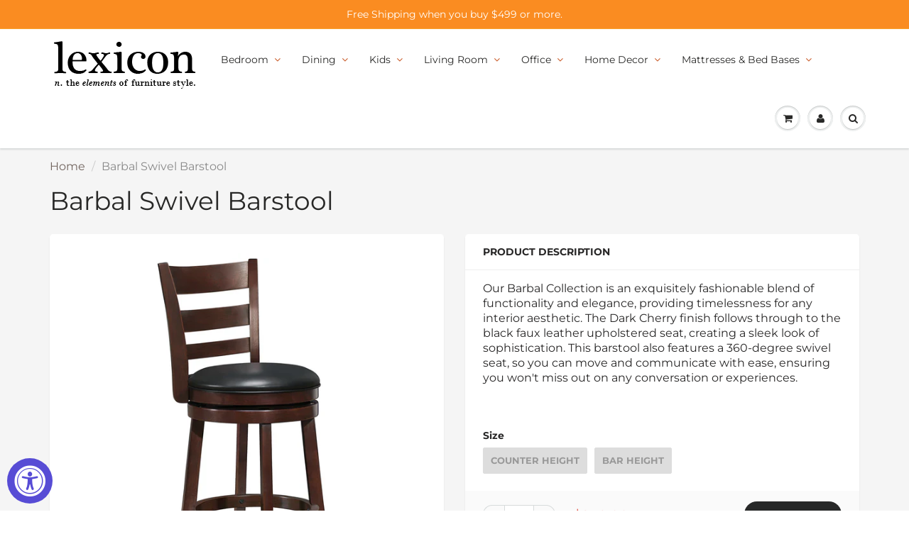

--- FILE ---
content_type: text/html; charset=utf-8
request_url: https://lexiconhome.com/products/dinr181144e
body_size: 28350
content:
<!doctype html>
<html lang="en" class="noIE">
  <head>
    <script
  src="https://cdn.shopifycloud.com/ar-quicklook-js/assets/v1/shopify3d.js"
  crossorigin="anonymous"
></script>

    <!-- Basic page needs ================================================== -->
    <meta charset="utf-8">
    <meta name="viewport" content="width=device-width, initial-scale=1, maximum-scale=1">

    <!-- Title and description ================================================== -->
    <title>
      Shapel Swivel Chair | Lexiconhome.com &ndash; Lexicon Home
    </title>

    
    <meta name="description" content="You&#39;ll enjoy the Shapel Swivel Chair at lexiconhome.com. With Great Deals on Seating products and free shipping on most stuff.">
    

    <!-- Helpers ================================================== -->
     <meta property="og:url" content="https://lexiconhome.com/products/dinr181144e">
 <meta property="og:site_name" content="Lexicon Home">

  <meta property="og:type" content="product">
  <meta property="og:title" content="Barbal Swivel Barstool">
  
  <meta property="og:image" content="http://lexiconhome.com/cdn/shop/files/1144E-24S_V450_800x.jpg?v=1749435671">
  <meta property="og:image:secure_url" content="https://lexiconhome.com/cdn/shop/files/1144E-24S_V450_800x.jpg?v=1749435671">
  
  <meta property="og:image" content="http://lexiconhome.com/cdn/shop/files/1144E-24S_FRNT_800x.jpg?v=1749435760">
  <meta property="og:image:secure_url" content="https://lexiconhome.com/cdn/shop/files/1144E-24S_FRNT_800x.jpg?v=1749435760">
  
  <meta property="og:image" content="http://lexiconhome.com/cdn/shop/files/1144E-24S_SIDE_800x.jpg?v=1749435760">
  <meta property="og:image:secure_url" content="https://lexiconhome.com/cdn/shop/files/1144E-24S_SIDE_800x.jpg?v=1749435760">
  
  <meta property="og:price:amount" content="249.00">
  <meta property="og:price:currency" content="USD">


	
  		<meta property="og:description" content="You&#39;ll enjoy the Shapel Swivel Chair at lexiconhome.com. With Great Deals on Seating products and free shipping on most stuff.">
	

 




<meta name="twitter:card" content="summary">

  <meta name="twitter:title" content="Barbal Swivel Barstool">
  <meta name="twitter:description" content="Our Barbal Collection is an exquisitely fashionable blend of functionality and elegance, providing timelessness for any interior aesthetic. The Dark Cherry finish follows through to the black faux leather upholstered seat, creating a sleek look of sophistication. This barstool also features a 360-degree swivel seat, so you can move and communicate with ease, ensuring you won&#39;t miss out on any conversation or experiences.

Features

Solid wood frame
Dark cherry finish
Faux leather upholstery
360-degree swivel
Comfortable footrest
Counter height design


Specifications

Product Dimension: 18&quot; x 19&quot; x 38&quot;H
Product Weight: 21.50 lbs
Seat Width: 16.5&quot;
Seat Depth: 16.5&quot;
Seat Height: 24.5&quot;

Weight capacity: 250lbs
Assembly required : Yes
">
  <meta name="twitter:image" content="https://lexiconhome.com/cdn/shop/files/1144E-24S_V450_800x.jpg?v=1749435671">
  <meta name="twitter:image:width" content="240">
  <meta name="twitter:image:height" content="240">

    <link rel="canonical" href="https://lexiconhome.com/products/dinr181144e">
    <meta name="viewport" content="width=device-width,initial-scale=1">
    <meta name="theme-color" content="#272828">

    
    <link rel="shortcut icon" href="//lexiconhome.com/cdn/shop/t/17/assets/favicon.png?v=3724220799959287191542803810" type="image/png" />
    
    <link href="//lexiconhome.com/cdn/shop/t/17/assets/apps.css?v=94048996001022465751542803831" rel="stylesheet" type="text/css" media="all" />
    <link href="//lexiconhome.com/cdn/shop/t/17/assets/style.css?v=30611664327533818861759259263" rel="stylesheet" type="text/css" media="all" />
    <link href="//lexiconhome.com/cdn/shop/t/17/assets/flexslider.css?v=160172220970708390481542803831" rel="stylesheet" type="text/css" media="all" />
    <link href="//lexiconhome.com/cdn/shop/t/17/assets/flexslider-product.css?v=75850459092962290691542803831" rel="stylesheet" type="text/css" media="all" />
    
    
    
    <!-- Header hook for plugins ================================================== -->
    <!-- "snippets/buddha-megamenu-before.liquid" was not rendered, the associated app was uninstalled -->
  <!-- "snippets/buddha-megamenu.liquid" was not rendered, the associated app was uninstalled -->
  <script>window.performance && window.performance.mark && window.performance.mark('shopify.content_for_header.start');</script><meta name="google-site-verification" content="XQ_seVO384Qw_XrysuOfx1ua3hAX03b2xPw8YGPLnaU">
<meta id="shopify-digital-wallet" name="shopify-digital-wallet" content="/12280070202/digital_wallets/dialog">
<meta name="shopify-checkout-api-token" content="df935e219ce1c3268afc7c9cc2d81c52">
<link rel="alternate" type="application/json+oembed" href="https://lexiconhome.com/products/dinr181144e.oembed">
<script async="async" src="/checkouts/internal/preloads.js?locale=en-US"></script>
<link rel="preconnect" href="https://shop.app" crossorigin="anonymous">
<script async="async" src="https://shop.app/checkouts/internal/preloads.js?locale=en-US&shop_id=12280070202" crossorigin="anonymous"></script>
<script id="apple-pay-shop-capabilities" type="application/json">{"shopId":12280070202,"countryCode":"US","currencyCode":"USD","merchantCapabilities":["supports3DS"],"merchantId":"gid:\/\/shopify\/Shop\/12280070202","merchantName":"Lexicon Home","requiredBillingContactFields":["postalAddress","email","phone"],"requiredShippingContactFields":["postalAddress","email","phone"],"shippingType":"shipping","supportedNetworks":["visa","masterCard","amex","discover","elo","jcb"],"total":{"type":"pending","label":"Lexicon Home","amount":"1.00"},"shopifyPaymentsEnabled":true,"supportsSubscriptions":true}</script>
<script id="shopify-features" type="application/json">{"accessToken":"df935e219ce1c3268afc7c9cc2d81c52","betas":["rich-media-storefront-analytics"],"domain":"lexiconhome.com","predictiveSearch":true,"shopId":12280070202,"locale":"en"}</script>
<script>var Shopify = Shopify || {};
Shopify.shop = "lexicon-home.myshopify.com";
Shopify.locale = "en";
Shopify.currency = {"active":"USD","rate":"1.0"};
Shopify.country = "US";
Shopify.theme = {"name":"ShowTime(MHT-dev)","id":45352714298,"schema_name":"ShowTime","schema_version":"6.0","theme_store_id":687,"role":"main"};
Shopify.theme.handle = "null";
Shopify.theme.style = {"id":null,"handle":null};
Shopify.cdnHost = "lexiconhome.com/cdn";
Shopify.routes = Shopify.routes || {};
Shopify.routes.root = "/";</script>
<script type="module">!function(o){(o.Shopify=o.Shopify||{}).modules=!0}(window);</script>
<script>!function(o){function n(){var o=[];function n(){o.push(Array.prototype.slice.apply(arguments))}return n.q=o,n}var t=o.Shopify=o.Shopify||{};t.loadFeatures=n(),t.autoloadFeatures=n()}(window);</script>
<script>
  window.ShopifyPay = window.ShopifyPay || {};
  window.ShopifyPay.apiHost = "shop.app\/pay";
  window.ShopifyPay.redirectState = null;
</script>
<script id="shop-js-analytics" type="application/json">{"pageType":"product"}</script>
<script defer="defer" async type="module" src="//lexiconhome.com/cdn/shopifycloud/shop-js/modules/v2/client.init-shop-cart-sync_BT-GjEfc.en.esm.js"></script>
<script defer="defer" async type="module" src="//lexiconhome.com/cdn/shopifycloud/shop-js/modules/v2/chunk.common_D58fp_Oc.esm.js"></script>
<script defer="defer" async type="module" src="//lexiconhome.com/cdn/shopifycloud/shop-js/modules/v2/chunk.modal_xMitdFEc.esm.js"></script>
<script type="module">
  await import("//lexiconhome.com/cdn/shopifycloud/shop-js/modules/v2/client.init-shop-cart-sync_BT-GjEfc.en.esm.js");
await import("//lexiconhome.com/cdn/shopifycloud/shop-js/modules/v2/chunk.common_D58fp_Oc.esm.js");
await import("//lexiconhome.com/cdn/shopifycloud/shop-js/modules/v2/chunk.modal_xMitdFEc.esm.js");

  window.Shopify.SignInWithShop?.initShopCartSync?.({"fedCMEnabled":true,"windoidEnabled":true});

</script>
<script>
  window.Shopify = window.Shopify || {};
  if (!window.Shopify.featureAssets) window.Shopify.featureAssets = {};
  window.Shopify.featureAssets['shop-js'] = {"shop-cart-sync":["modules/v2/client.shop-cart-sync_DZOKe7Ll.en.esm.js","modules/v2/chunk.common_D58fp_Oc.esm.js","modules/v2/chunk.modal_xMitdFEc.esm.js"],"init-fed-cm":["modules/v2/client.init-fed-cm_B6oLuCjv.en.esm.js","modules/v2/chunk.common_D58fp_Oc.esm.js","modules/v2/chunk.modal_xMitdFEc.esm.js"],"shop-cash-offers":["modules/v2/client.shop-cash-offers_D2sdYoxE.en.esm.js","modules/v2/chunk.common_D58fp_Oc.esm.js","modules/v2/chunk.modal_xMitdFEc.esm.js"],"shop-login-button":["modules/v2/client.shop-login-button_QeVjl5Y3.en.esm.js","modules/v2/chunk.common_D58fp_Oc.esm.js","modules/v2/chunk.modal_xMitdFEc.esm.js"],"pay-button":["modules/v2/client.pay-button_DXTOsIq6.en.esm.js","modules/v2/chunk.common_D58fp_Oc.esm.js","modules/v2/chunk.modal_xMitdFEc.esm.js"],"shop-button":["modules/v2/client.shop-button_DQZHx9pm.en.esm.js","modules/v2/chunk.common_D58fp_Oc.esm.js","modules/v2/chunk.modal_xMitdFEc.esm.js"],"avatar":["modules/v2/client.avatar_BTnouDA3.en.esm.js"],"init-windoid":["modules/v2/client.init-windoid_CR1B-cfM.en.esm.js","modules/v2/chunk.common_D58fp_Oc.esm.js","modules/v2/chunk.modal_xMitdFEc.esm.js"],"init-shop-for-new-customer-accounts":["modules/v2/client.init-shop-for-new-customer-accounts_C_vY_xzh.en.esm.js","modules/v2/client.shop-login-button_QeVjl5Y3.en.esm.js","modules/v2/chunk.common_D58fp_Oc.esm.js","modules/v2/chunk.modal_xMitdFEc.esm.js"],"init-shop-email-lookup-coordinator":["modules/v2/client.init-shop-email-lookup-coordinator_BI7n9ZSv.en.esm.js","modules/v2/chunk.common_D58fp_Oc.esm.js","modules/v2/chunk.modal_xMitdFEc.esm.js"],"init-shop-cart-sync":["modules/v2/client.init-shop-cart-sync_BT-GjEfc.en.esm.js","modules/v2/chunk.common_D58fp_Oc.esm.js","modules/v2/chunk.modal_xMitdFEc.esm.js"],"shop-toast-manager":["modules/v2/client.shop-toast-manager_DiYdP3xc.en.esm.js","modules/v2/chunk.common_D58fp_Oc.esm.js","modules/v2/chunk.modal_xMitdFEc.esm.js"],"init-customer-accounts":["modules/v2/client.init-customer-accounts_D9ZNqS-Q.en.esm.js","modules/v2/client.shop-login-button_QeVjl5Y3.en.esm.js","modules/v2/chunk.common_D58fp_Oc.esm.js","modules/v2/chunk.modal_xMitdFEc.esm.js"],"init-customer-accounts-sign-up":["modules/v2/client.init-customer-accounts-sign-up_iGw4briv.en.esm.js","modules/v2/client.shop-login-button_QeVjl5Y3.en.esm.js","modules/v2/chunk.common_D58fp_Oc.esm.js","modules/v2/chunk.modal_xMitdFEc.esm.js"],"shop-follow-button":["modules/v2/client.shop-follow-button_CqMgW2wH.en.esm.js","modules/v2/chunk.common_D58fp_Oc.esm.js","modules/v2/chunk.modal_xMitdFEc.esm.js"],"checkout-modal":["modules/v2/client.checkout-modal_xHeaAweL.en.esm.js","modules/v2/chunk.common_D58fp_Oc.esm.js","modules/v2/chunk.modal_xMitdFEc.esm.js"],"shop-login":["modules/v2/client.shop-login_D91U-Q7h.en.esm.js","modules/v2/chunk.common_D58fp_Oc.esm.js","modules/v2/chunk.modal_xMitdFEc.esm.js"],"lead-capture":["modules/v2/client.lead-capture_BJmE1dJe.en.esm.js","modules/v2/chunk.common_D58fp_Oc.esm.js","modules/v2/chunk.modal_xMitdFEc.esm.js"],"payment-terms":["modules/v2/client.payment-terms_Ci9AEqFq.en.esm.js","modules/v2/chunk.common_D58fp_Oc.esm.js","modules/v2/chunk.modal_xMitdFEc.esm.js"]};
</script>
<script>(function() {
  var isLoaded = false;
  function asyncLoad() {
    if (isLoaded) return;
    isLoaded = true;
    var urls = ["https:\/\/cdn-stamped-io.azureedge.net\/files\/shopify.v2.min.js?shop=lexicon-home.myshopify.com","\/\/www.powr.io\/powr.js?powr-token=lexicon-home.myshopify.com\u0026external-type=shopify\u0026shop=lexicon-home.myshopify.com","\/\/code.tidio.co\/u6zux4u4h6mwruvscxshkaq7ri9of66h.js?shop=lexicon-home.myshopify.com"];
    for (var i = 0; i < urls.length; i++) {
      var s = document.createElement('script');
      s.type = 'text/javascript';
      s.async = true;
      s.src = urls[i];
      var x = document.getElementsByTagName('script')[0];
      x.parentNode.insertBefore(s, x);
    }
  };
  if(window.attachEvent) {
    window.attachEvent('onload', asyncLoad);
  } else {
    window.addEventListener('load', asyncLoad, false);
  }
})();</script>
<script id="__st">var __st={"a":12280070202,"offset":-28800,"reqid":"e1022926-43fb-4d51-be76-6f28d0db1a18-1769119911","pageurl":"lexiconhome.com\/products\/dinr181144e","u":"893fc7eac756","p":"product","rtyp":"product","rid":1852983541818};</script>
<script>window.ShopifyPaypalV4VisibilityTracking = true;</script>
<script id="captcha-bootstrap">!function(){'use strict';const t='contact',e='account',n='new_comment',o=[[t,t],['blogs',n],['comments',n],[t,'customer']],c=[[e,'customer_login'],[e,'guest_login'],[e,'recover_customer_password'],[e,'create_customer']],r=t=>t.map((([t,e])=>`form[action*='/${t}']:not([data-nocaptcha='true']) input[name='form_type'][value='${e}']`)).join(','),a=t=>()=>t?[...document.querySelectorAll(t)].map((t=>t.form)):[];function s(){const t=[...o],e=r(t);return a(e)}const i='password',u='form_key',d=['recaptcha-v3-token','g-recaptcha-response','h-captcha-response',i],f=()=>{try{return window.sessionStorage}catch{return}},m='__shopify_v',_=t=>t.elements[u];function p(t,e,n=!1){try{const o=window.sessionStorage,c=JSON.parse(o.getItem(e)),{data:r}=function(t){const{data:e,action:n}=t;return t[m]||n?{data:e,action:n}:{data:t,action:n}}(c);for(const[e,n]of Object.entries(r))t.elements[e]&&(t.elements[e].value=n);n&&o.removeItem(e)}catch(o){console.error('form repopulation failed',{error:o})}}const l='form_type',E='cptcha';function T(t){t.dataset[E]=!0}const w=window,h=w.document,L='Shopify',v='ce_forms',y='captcha';let A=!1;((t,e)=>{const n=(g='f06e6c50-85a8-45c8-87d0-21a2b65856fe',I='https://cdn.shopify.com/shopifycloud/storefront-forms-hcaptcha/ce_storefront_forms_captcha_hcaptcha.v1.5.2.iife.js',D={infoText:'Protected by hCaptcha',privacyText:'Privacy',termsText:'Terms'},(t,e,n)=>{const o=w[L][v],c=o.bindForm;if(c)return c(t,g,e,D).then(n);var r;o.q.push([[t,g,e,D],n]),r=I,A||(h.body.append(Object.assign(h.createElement('script'),{id:'captcha-provider',async:!0,src:r})),A=!0)});var g,I,D;w[L]=w[L]||{},w[L][v]=w[L][v]||{},w[L][v].q=[],w[L][y]=w[L][y]||{},w[L][y].protect=function(t,e){n(t,void 0,e),T(t)},Object.freeze(w[L][y]),function(t,e,n,w,h,L){const[v,y,A,g]=function(t,e,n){const i=e?o:[],u=t?c:[],d=[...i,...u],f=r(d),m=r(i),_=r(d.filter((([t,e])=>n.includes(e))));return[a(f),a(m),a(_),s()]}(w,h,L),I=t=>{const e=t.target;return e instanceof HTMLFormElement?e:e&&e.form},D=t=>v().includes(t);t.addEventListener('submit',(t=>{const e=I(t);if(!e)return;const n=D(e)&&!e.dataset.hcaptchaBound&&!e.dataset.recaptchaBound,o=_(e),c=g().includes(e)&&(!o||!o.value);(n||c)&&t.preventDefault(),c&&!n&&(function(t){try{if(!f())return;!function(t){const e=f();if(!e)return;const n=_(t);if(!n)return;const o=n.value;o&&e.removeItem(o)}(t);const e=Array.from(Array(32),(()=>Math.random().toString(36)[2])).join('');!function(t,e){_(t)||t.append(Object.assign(document.createElement('input'),{type:'hidden',name:u})),t.elements[u].value=e}(t,e),function(t,e){const n=f();if(!n)return;const o=[...t.querySelectorAll(`input[type='${i}']`)].map((({name:t})=>t)),c=[...d,...o],r={};for(const[a,s]of new FormData(t).entries())c.includes(a)||(r[a]=s);n.setItem(e,JSON.stringify({[m]:1,action:t.action,data:r}))}(t,e)}catch(e){console.error('failed to persist form',e)}}(e),e.submit())}));const S=(t,e)=>{t&&!t.dataset[E]&&(n(t,e.some((e=>e===t))),T(t))};for(const o of['focusin','change'])t.addEventListener(o,(t=>{const e=I(t);D(e)&&S(e,y())}));const B=e.get('form_key'),M=e.get(l),P=B&&M;t.addEventListener('DOMContentLoaded',(()=>{const t=y();if(P)for(const e of t)e.elements[l].value===M&&p(e,B);[...new Set([...A(),...v().filter((t=>'true'===t.dataset.shopifyCaptcha))])].forEach((e=>S(e,t)))}))}(h,new URLSearchParams(w.location.search),n,t,e,['guest_login'])})(!0,!0)}();</script>
<script integrity="sha256-4kQ18oKyAcykRKYeNunJcIwy7WH5gtpwJnB7kiuLZ1E=" data-source-attribution="shopify.loadfeatures" defer="defer" src="//lexiconhome.com/cdn/shopifycloud/storefront/assets/storefront/load_feature-a0a9edcb.js" crossorigin="anonymous"></script>
<script crossorigin="anonymous" defer="defer" src="//lexiconhome.com/cdn/shopifycloud/storefront/assets/shopify_pay/storefront-65b4c6d7.js?v=20250812"></script>
<script data-source-attribution="shopify.dynamic_checkout.dynamic.init">var Shopify=Shopify||{};Shopify.PaymentButton=Shopify.PaymentButton||{isStorefrontPortableWallets:!0,init:function(){window.Shopify.PaymentButton.init=function(){};var t=document.createElement("script");t.src="https://lexiconhome.com/cdn/shopifycloud/portable-wallets/latest/portable-wallets.en.js",t.type="module",document.head.appendChild(t)}};
</script>
<script data-source-attribution="shopify.dynamic_checkout.buyer_consent">
  function portableWalletsHideBuyerConsent(e){var t=document.getElementById("shopify-buyer-consent"),n=document.getElementById("shopify-subscription-policy-button");t&&n&&(t.classList.add("hidden"),t.setAttribute("aria-hidden","true"),n.removeEventListener("click",e))}function portableWalletsShowBuyerConsent(e){var t=document.getElementById("shopify-buyer-consent"),n=document.getElementById("shopify-subscription-policy-button");t&&n&&(t.classList.remove("hidden"),t.removeAttribute("aria-hidden"),n.addEventListener("click",e))}window.Shopify?.PaymentButton&&(window.Shopify.PaymentButton.hideBuyerConsent=portableWalletsHideBuyerConsent,window.Shopify.PaymentButton.showBuyerConsent=portableWalletsShowBuyerConsent);
</script>
<script data-source-attribution="shopify.dynamic_checkout.cart.bootstrap">document.addEventListener("DOMContentLoaded",(function(){function t(){return document.querySelector("shopify-accelerated-checkout-cart, shopify-accelerated-checkout")}if(t())Shopify.PaymentButton.init();else{new MutationObserver((function(e,n){t()&&(Shopify.PaymentButton.init(),n.disconnect())})).observe(document.body,{childList:!0,subtree:!0})}}));
</script>
<link id="shopify-accelerated-checkout-styles" rel="stylesheet" media="screen" href="https://lexiconhome.com/cdn/shopifycloud/portable-wallets/latest/accelerated-checkout-backwards-compat.css" crossorigin="anonymous">
<style id="shopify-accelerated-checkout-cart">
        #shopify-buyer-consent {
  margin-top: 1em;
  display: inline-block;
  width: 100%;
}

#shopify-buyer-consent.hidden {
  display: none;
}

#shopify-subscription-policy-button {
  background: none;
  border: none;
  padding: 0;
  text-decoration: underline;
  font-size: inherit;
  cursor: pointer;
}

#shopify-subscription-policy-button::before {
  box-shadow: none;
}

      </style>

<script>window.performance && window.performance.mark && window.performance.mark('shopify.content_for_header.end');</script>

    <!--[if lt IE 9]>
    <script src="//html5shiv.googlecode.com/svn/trunk/html5.js" type="text/javascript"></script>
    <![endif]-->

    

    <script src="//lexiconhome.com/cdn/shop/t/17/assets/jquery.js?v=105778841822381192391542803816" type="text/javascript"></script>
    
    <script src="//lexiconhome.com/cdn/shop/t/17/assets/lazysizes.js?v=68441465964607740661542803817" async="async"></script>
    
    
    <!-- Theme Global App JS ================================================== -->
    <script>
      var app = app || {
        data:{
          template:"product",
          money_format: "${{amount}}"
        }
      }
  
    </script>
    <noscript>
  <style>
    .article_img_block > figure > img:nth-child(2), 
    .catalog_c .collection-box > img:nth-child(2),
    .gallery_container  .box > figure > img:nth-child(2),
    .image_with_text_container .box > figure > img:nth-child(2),
    .collection-list-row .box_1 > a > img:nth-child(2),
    .featured-products .product-image > a > img:nth-child(2){
      display: none !important
    }
  </style>
</noscript>
  <script src="https://cdn.shopify.com/extensions/019a0131-ca1b-7172-a6b1-2fadce39ca6e/accessibly-28/assets/acc-main.js" type="text/javascript" defer="defer"></script>
<link href="https://monorail-edge.shopifysvc.com" rel="dns-prefetch">
<script>(function(){if ("sendBeacon" in navigator && "performance" in window) {try {var session_token_from_headers = performance.getEntriesByType('navigation')[0].serverTiming.find(x => x.name == '_s').description;} catch {var session_token_from_headers = undefined;}var session_cookie_matches = document.cookie.match(/_shopify_s=([^;]*)/);var session_token_from_cookie = session_cookie_matches && session_cookie_matches.length === 2 ? session_cookie_matches[1] : "";var session_token = session_token_from_headers || session_token_from_cookie || "";function handle_abandonment_event(e) {var entries = performance.getEntries().filter(function(entry) {return /monorail-edge.shopifysvc.com/.test(entry.name);});if (!window.abandonment_tracked && entries.length === 0) {window.abandonment_tracked = true;var currentMs = Date.now();var navigation_start = performance.timing.navigationStart;var payload = {shop_id: 12280070202,url: window.location.href,navigation_start,duration: currentMs - navigation_start,session_token,page_type: "product"};window.navigator.sendBeacon("https://monorail-edge.shopifysvc.com/v1/produce", JSON.stringify({schema_id: "online_store_buyer_site_abandonment/1.1",payload: payload,metadata: {event_created_at_ms: currentMs,event_sent_at_ms: currentMs}}));}}window.addEventListener('pagehide', handle_abandonment_event);}}());</script>
<script id="web-pixels-manager-setup">(function e(e,d,r,n,o){if(void 0===o&&(o={}),!Boolean(null===(a=null===(i=window.Shopify)||void 0===i?void 0:i.analytics)||void 0===a?void 0:a.replayQueue)){var i,a;window.Shopify=window.Shopify||{};var t=window.Shopify;t.analytics=t.analytics||{};var s=t.analytics;s.replayQueue=[],s.publish=function(e,d,r){return s.replayQueue.push([e,d,r]),!0};try{self.performance.mark("wpm:start")}catch(e){}var l=function(){var e={modern:/Edge?\/(1{2}[4-9]|1[2-9]\d|[2-9]\d{2}|\d{4,})\.\d+(\.\d+|)|Firefox\/(1{2}[4-9]|1[2-9]\d|[2-9]\d{2}|\d{4,})\.\d+(\.\d+|)|Chrom(ium|e)\/(9{2}|\d{3,})\.\d+(\.\d+|)|(Maci|X1{2}).+ Version\/(15\.\d+|(1[6-9]|[2-9]\d|\d{3,})\.\d+)([,.]\d+|)( \(\w+\)|)( Mobile\/\w+|) Safari\/|Chrome.+OPR\/(9{2}|\d{3,})\.\d+\.\d+|(CPU[ +]OS|iPhone[ +]OS|CPU[ +]iPhone|CPU IPhone OS|CPU iPad OS)[ +]+(15[._]\d+|(1[6-9]|[2-9]\d|\d{3,})[._]\d+)([._]\d+|)|Android:?[ /-](13[3-9]|1[4-9]\d|[2-9]\d{2}|\d{4,})(\.\d+|)(\.\d+|)|Android.+Firefox\/(13[5-9]|1[4-9]\d|[2-9]\d{2}|\d{4,})\.\d+(\.\d+|)|Android.+Chrom(ium|e)\/(13[3-9]|1[4-9]\d|[2-9]\d{2}|\d{4,})\.\d+(\.\d+|)|SamsungBrowser\/([2-9]\d|\d{3,})\.\d+/,legacy:/Edge?\/(1[6-9]|[2-9]\d|\d{3,})\.\d+(\.\d+|)|Firefox\/(5[4-9]|[6-9]\d|\d{3,})\.\d+(\.\d+|)|Chrom(ium|e)\/(5[1-9]|[6-9]\d|\d{3,})\.\d+(\.\d+|)([\d.]+$|.*Safari\/(?![\d.]+ Edge\/[\d.]+$))|(Maci|X1{2}).+ Version\/(10\.\d+|(1[1-9]|[2-9]\d|\d{3,})\.\d+)([,.]\d+|)( \(\w+\)|)( Mobile\/\w+|) Safari\/|Chrome.+OPR\/(3[89]|[4-9]\d|\d{3,})\.\d+\.\d+|(CPU[ +]OS|iPhone[ +]OS|CPU[ +]iPhone|CPU IPhone OS|CPU iPad OS)[ +]+(10[._]\d+|(1[1-9]|[2-9]\d|\d{3,})[._]\d+)([._]\d+|)|Android:?[ /-](13[3-9]|1[4-9]\d|[2-9]\d{2}|\d{4,})(\.\d+|)(\.\d+|)|Mobile Safari.+OPR\/([89]\d|\d{3,})\.\d+\.\d+|Android.+Firefox\/(13[5-9]|1[4-9]\d|[2-9]\d{2}|\d{4,})\.\d+(\.\d+|)|Android.+Chrom(ium|e)\/(13[3-9]|1[4-9]\d|[2-9]\d{2}|\d{4,})\.\d+(\.\d+|)|Android.+(UC? ?Browser|UCWEB|U3)[ /]?(15\.([5-9]|\d{2,})|(1[6-9]|[2-9]\d|\d{3,})\.\d+)\.\d+|SamsungBrowser\/(5\.\d+|([6-9]|\d{2,})\.\d+)|Android.+MQ{2}Browser\/(14(\.(9|\d{2,})|)|(1[5-9]|[2-9]\d|\d{3,})(\.\d+|))(\.\d+|)|K[Aa][Ii]OS\/(3\.\d+|([4-9]|\d{2,})\.\d+)(\.\d+|)/},d=e.modern,r=e.legacy,n=navigator.userAgent;return n.match(d)?"modern":n.match(r)?"legacy":"unknown"}(),u="modern"===l?"modern":"legacy",c=(null!=n?n:{modern:"",legacy:""})[u],f=function(e){return[e.baseUrl,"/wpm","/b",e.hashVersion,"modern"===e.buildTarget?"m":"l",".js"].join("")}({baseUrl:d,hashVersion:r,buildTarget:u}),m=function(e){var d=e.version,r=e.bundleTarget,n=e.surface,o=e.pageUrl,i=e.monorailEndpoint;return{emit:function(e){var a=e.status,t=e.errorMsg,s=(new Date).getTime(),l=JSON.stringify({metadata:{event_sent_at_ms:s},events:[{schema_id:"web_pixels_manager_load/3.1",payload:{version:d,bundle_target:r,page_url:o,status:a,surface:n,error_msg:t},metadata:{event_created_at_ms:s}}]});if(!i)return console&&console.warn&&console.warn("[Web Pixels Manager] No Monorail endpoint provided, skipping logging."),!1;try{return self.navigator.sendBeacon.bind(self.navigator)(i,l)}catch(e){}var u=new XMLHttpRequest;try{return u.open("POST",i,!0),u.setRequestHeader("Content-Type","text/plain"),u.send(l),!0}catch(e){return console&&console.warn&&console.warn("[Web Pixels Manager] Got an unhandled error while logging to Monorail."),!1}}}}({version:r,bundleTarget:l,surface:e.surface,pageUrl:self.location.href,monorailEndpoint:e.monorailEndpoint});try{o.browserTarget=l,function(e){var d=e.src,r=e.async,n=void 0===r||r,o=e.onload,i=e.onerror,a=e.sri,t=e.scriptDataAttributes,s=void 0===t?{}:t,l=document.createElement("script"),u=document.querySelector("head"),c=document.querySelector("body");if(l.async=n,l.src=d,a&&(l.integrity=a,l.crossOrigin="anonymous"),s)for(var f in s)if(Object.prototype.hasOwnProperty.call(s,f))try{l.dataset[f]=s[f]}catch(e){}if(o&&l.addEventListener("load",o),i&&l.addEventListener("error",i),u)u.appendChild(l);else{if(!c)throw new Error("Did not find a head or body element to append the script");c.appendChild(l)}}({src:f,async:!0,onload:function(){if(!function(){var e,d;return Boolean(null===(d=null===(e=window.Shopify)||void 0===e?void 0:e.analytics)||void 0===d?void 0:d.initialized)}()){var d=window.webPixelsManager.init(e)||void 0;if(d){var r=window.Shopify.analytics;r.replayQueue.forEach((function(e){var r=e[0],n=e[1],o=e[2];d.publishCustomEvent(r,n,o)})),r.replayQueue=[],r.publish=d.publishCustomEvent,r.visitor=d.visitor,r.initialized=!0}}},onerror:function(){return m.emit({status:"failed",errorMsg:"".concat(f," has failed to load")})},sri:function(e){var d=/^sha384-[A-Za-z0-9+/=]+$/;return"string"==typeof e&&d.test(e)}(c)?c:"",scriptDataAttributes:o}),m.emit({status:"loading"})}catch(e){m.emit({status:"failed",errorMsg:(null==e?void 0:e.message)||"Unknown error"})}}})({shopId: 12280070202,storefrontBaseUrl: "https://lexiconhome.com",extensionsBaseUrl: "https://extensions.shopifycdn.com/cdn/shopifycloud/web-pixels-manager",monorailEndpoint: "https://monorail-edge.shopifysvc.com/unstable/produce_batch",surface: "storefront-renderer",enabledBetaFlags: ["2dca8a86"],webPixelsConfigList: [{"id":"847184169","configuration":"{\"config\":\"{\\\"pixel_id\\\":\\\"GT-NNSD6RP\\\",\\\"target_country\\\":\\\"US\\\",\\\"gtag_events\\\":[{\\\"type\\\":\\\"purchase\\\",\\\"action_label\\\":\\\"MC-895JWLTGQK\\\"},{\\\"type\\\":\\\"page_view\\\",\\\"action_label\\\":\\\"MC-895JWLTGQK\\\"},{\\\"type\\\":\\\"view_item\\\",\\\"action_label\\\":\\\"MC-895JWLTGQK\\\"}],\\\"enable_monitoring_mode\\\":false}\"}","eventPayloadVersion":"v1","runtimeContext":"OPEN","scriptVersion":"b2a88bafab3e21179ed38636efcd8a93","type":"APP","apiClientId":1780363,"privacyPurposes":[],"dataSharingAdjustments":{"protectedCustomerApprovalScopes":["read_customer_address","read_customer_email","read_customer_name","read_customer_personal_data","read_customer_phone"]}},{"id":"145719593","eventPayloadVersion":"v1","runtimeContext":"LAX","scriptVersion":"1","type":"CUSTOM","privacyPurposes":["ANALYTICS"],"name":"Google Analytics tag (migrated)"},{"id":"shopify-app-pixel","configuration":"{}","eventPayloadVersion":"v1","runtimeContext":"STRICT","scriptVersion":"0450","apiClientId":"shopify-pixel","type":"APP","privacyPurposes":["ANALYTICS","MARKETING"]},{"id":"shopify-custom-pixel","eventPayloadVersion":"v1","runtimeContext":"LAX","scriptVersion":"0450","apiClientId":"shopify-pixel","type":"CUSTOM","privacyPurposes":["ANALYTICS","MARKETING"]}],isMerchantRequest: false,initData: {"shop":{"name":"Lexicon Home","paymentSettings":{"currencyCode":"USD"},"myshopifyDomain":"lexicon-home.myshopify.com","countryCode":"US","storefrontUrl":"https:\/\/lexiconhome.com"},"customer":null,"cart":null,"checkout":null,"productVariants":[{"price":{"amount":249.0,"currencyCode":"USD"},"product":{"title":"Barbal Swivel Barstool","vendor":"Lexicon Home","id":"1852983541818","untranslatedTitle":"Barbal Swivel Barstool","url":"\/products\/dinr181144e","type":"Counter \u0026 Bar Height Stools"},"id":"45617293820201","image":{"src":"\/\/lexiconhome.com\/cdn\/shop\/files\/1144E-24S_FRNT.jpg?v=1749435760"},"sku":"DINR181144E-24S","title":"Counter Height","untranslatedTitle":"Counter Height"},{"price":{"amount":269.0,"currencyCode":"USD"},"product":{"title":"Barbal Swivel Barstool","vendor":"Lexicon Home","id":"1852983541818","untranslatedTitle":"Barbal Swivel Barstool","url":"\/products\/dinr181144e","type":"Counter \u0026 Bar Height Stools"},"id":"45617293852969","image":{"src":"\/\/lexiconhome.com\/cdn\/shop\/files\/1144E-29S_FRNT.jpg?v=1749435760"},"sku":"DINR181144E-29S","title":"Bar Height","untranslatedTitle":"Bar Height"}],"purchasingCompany":null},},"https://lexiconhome.com/cdn","fcfee988w5aeb613cpc8e4bc33m6693e112",{"modern":"","legacy":""},{"shopId":"12280070202","storefrontBaseUrl":"https:\/\/lexiconhome.com","extensionBaseUrl":"https:\/\/extensions.shopifycdn.com\/cdn\/shopifycloud\/web-pixels-manager","surface":"storefront-renderer","enabledBetaFlags":"[\"2dca8a86\"]","isMerchantRequest":"false","hashVersion":"fcfee988w5aeb613cpc8e4bc33m6693e112","publish":"custom","events":"[[\"page_viewed\",{}],[\"product_viewed\",{\"productVariant\":{\"price\":{\"amount\":249.0,\"currencyCode\":\"USD\"},\"product\":{\"title\":\"Barbal Swivel Barstool\",\"vendor\":\"Lexicon Home\",\"id\":\"1852983541818\",\"untranslatedTitle\":\"Barbal Swivel Barstool\",\"url\":\"\/products\/dinr181144e\",\"type\":\"Counter \u0026 Bar Height Stools\"},\"id\":\"45617293820201\",\"image\":{\"src\":\"\/\/lexiconhome.com\/cdn\/shop\/files\/1144E-24S_FRNT.jpg?v=1749435760\"},\"sku\":\"DINR181144E-24S\",\"title\":\"Counter Height\",\"untranslatedTitle\":\"Counter Height\"}}]]"});</script><script>
  window.ShopifyAnalytics = window.ShopifyAnalytics || {};
  window.ShopifyAnalytics.meta = window.ShopifyAnalytics.meta || {};
  window.ShopifyAnalytics.meta.currency = 'USD';
  var meta = {"product":{"id":1852983541818,"gid":"gid:\/\/shopify\/Product\/1852983541818","vendor":"Lexicon Home","type":"Counter \u0026 Bar Height Stools","handle":"dinr181144e","variants":[{"id":45617293820201,"price":24900,"name":"Barbal Swivel Barstool - Counter Height","public_title":"Counter Height","sku":"DINR181144E-24S"},{"id":45617293852969,"price":26900,"name":"Barbal Swivel Barstool - Bar Height","public_title":"Bar Height","sku":"DINR181144E-29S"}],"remote":false},"page":{"pageType":"product","resourceType":"product","resourceId":1852983541818,"requestId":"e1022926-43fb-4d51-be76-6f28d0db1a18-1769119911"}};
  for (var attr in meta) {
    window.ShopifyAnalytics.meta[attr] = meta[attr];
  }
</script>
<script class="analytics">
  (function () {
    var customDocumentWrite = function(content) {
      var jquery = null;

      if (window.jQuery) {
        jquery = window.jQuery;
      } else if (window.Checkout && window.Checkout.$) {
        jquery = window.Checkout.$;
      }

      if (jquery) {
        jquery('body').append(content);
      }
    };

    var hasLoggedConversion = function(token) {
      if (token) {
        return document.cookie.indexOf('loggedConversion=' + token) !== -1;
      }
      return false;
    }

    var setCookieIfConversion = function(token) {
      if (token) {
        var twoMonthsFromNow = new Date(Date.now());
        twoMonthsFromNow.setMonth(twoMonthsFromNow.getMonth() + 2);

        document.cookie = 'loggedConversion=' + token + '; expires=' + twoMonthsFromNow;
      }
    }

    var trekkie = window.ShopifyAnalytics.lib = window.trekkie = window.trekkie || [];
    if (trekkie.integrations) {
      return;
    }
    trekkie.methods = [
      'identify',
      'page',
      'ready',
      'track',
      'trackForm',
      'trackLink'
    ];
    trekkie.factory = function(method) {
      return function() {
        var args = Array.prototype.slice.call(arguments);
        args.unshift(method);
        trekkie.push(args);
        return trekkie;
      };
    };
    for (var i = 0; i < trekkie.methods.length; i++) {
      var key = trekkie.methods[i];
      trekkie[key] = trekkie.factory(key);
    }
    trekkie.load = function(config) {
      trekkie.config = config || {};
      trekkie.config.initialDocumentCookie = document.cookie;
      var first = document.getElementsByTagName('script')[0];
      var script = document.createElement('script');
      script.type = 'text/javascript';
      script.onerror = function(e) {
        var scriptFallback = document.createElement('script');
        scriptFallback.type = 'text/javascript';
        scriptFallback.onerror = function(error) {
                var Monorail = {
      produce: function produce(monorailDomain, schemaId, payload) {
        var currentMs = new Date().getTime();
        var event = {
          schema_id: schemaId,
          payload: payload,
          metadata: {
            event_created_at_ms: currentMs,
            event_sent_at_ms: currentMs
          }
        };
        return Monorail.sendRequest("https://" + monorailDomain + "/v1/produce", JSON.stringify(event));
      },
      sendRequest: function sendRequest(endpointUrl, payload) {
        // Try the sendBeacon API
        if (window && window.navigator && typeof window.navigator.sendBeacon === 'function' && typeof window.Blob === 'function' && !Monorail.isIos12()) {
          var blobData = new window.Blob([payload], {
            type: 'text/plain'
          });

          if (window.navigator.sendBeacon(endpointUrl, blobData)) {
            return true;
          } // sendBeacon was not successful

        } // XHR beacon

        var xhr = new XMLHttpRequest();

        try {
          xhr.open('POST', endpointUrl);
          xhr.setRequestHeader('Content-Type', 'text/plain');
          xhr.send(payload);
        } catch (e) {
          console.log(e);
        }

        return false;
      },
      isIos12: function isIos12() {
        return window.navigator.userAgent.lastIndexOf('iPhone; CPU iPhone OS 12_') !== -1 || window.navigator.userAgent.lastIndexOf('iPad; CPU OS 12_') !== -1;
      }
    };
    Monorail.produce('monorail-edge.shopifysvc.com',
      'trekkie_storefront_load_errors/1.1',
      {shop_id: 12280070202,
      theme_id: 45352714298,
      app_name: "storefront",
      context_url: window.location.href,
      source_url: "//lexiconhome.com/cdn/s/trekkie.storefront.46a754ac07d08c656eb845cfbf513dd9a18d4ced.min.js"});

        };
        scriptFallback.async = true;
        scriptFallback.src = '//lexiconhome.com/cdn/s/trekkie.storefront.46a754ac07d08c656eb845cfbf513dd9a18d4ced.min.js';
        first.parentNode.insertBefore(scriptFallback, first);
      };
      script.async = true;
      script.src = '//lexiconhome.com/cdn/s/trekkie.storefront.46a754ac07d08c656eb845cfbf513dd9a18d4ced.min.js';
      first.parentNode.insertBefore(script, first);
    };
    trekkie.load(
      {"Trekkie":{"appName":"storefront","development":false,"defaultAttributes":{"shopId":12280070202,"isMerchantRequest":null,"themeId":45352714298,"themeCityHash":"17409464482185072488","contentLanguage":"en","currency":"USD","eventMetadataId":"e9ec3f54-f700-4d0a-8ba4-6661d1e059f3"},"isServerSideCookieWritingEnabled":true,"monorailRegion":"shop_domain","enabledBetaFlags":["65f19447"]},"Session Attribution":{},"S2S":{"facebookCapiEnabled":false,"source":"trekkie-storefront-renderer","apiClientId":580111}}
    );

    var loaded = false;
    trekkie.ready(function() {
      if (loaded) return;
      loaded = true;

      window.ShopifyAnalytics.lib = window.trekkie;

      var originalDocumentWrite = document.write;
      document.write = customDocumentWrite;
      try { window.ShopifyAnalytics.merchantGoogleAnalytics.call(this); } catch(error) {};
      document.write = originalDocumentWrite;

      window.ShopifyAnalytics.lib.page(null,{"pageType":"product","resourceType":"product","resourceId":1852983541818,"requestId":"e1022926-43fb-4d51-be76-6f28d0db1a18-1769119911","shopifyEmitted":true});

      var match = window.location.pathname.match(/checkouts\/(.+)\/(thank_you|post_purchase)/)
      var token = match? match[1]: undefined;
      if (!hasLoggedConversion(token)) {
        setCookieIfConversion(token);
        window.ShopifyAnalytics.lib.track("Viewed Product",{"currency":"USD","variantId":45617293820201,"productId":1852983541818,"productGid":"gid:\/\/shopify\/Product\/1852983541818","name":"Barbal Swivel Barstool - Counter Height","price":"249.00","sku":"DINR181144E-24S","brand":"Lexicon Home","variant":"Counter Height","category":"Counter \u0026 Bar Height Stools","nonInteraction":true,"remote":false},undefined,undefined,{"shopifyEmitted":true});
      window.ShopifyAnalytics.lib.track("monorail:\/\/trekkie_storefront_viewed_product\/1.1",{"currency":"USD","variantId":45617293820201,"productId":1852983541818,"productGid":"gid:\/\/shopify\/Product\/1852983541818","name":"Barbal Swivel Barstool - Counter Height","price":"249.00","sku":"DINR181144E-24S","brand":"Lexicon Home","variant":"Counter Height","category":"Counter \u0026 Bar Height Stools","nonInteraction":true,"remote":false,"referer":"https:\/\/lexiconhome.com\/products\/dinr181144e"});
      }
    });


        var eventsListenerScript = document.createElement('script');
        eventsListenerScript.async = true;
        eventsListenerScript.src = "//lexiconhome.com/cdn/shopifycloud/storefront/assets/shop_events_listener-3da45d37.js";
        document.getElementsByTagName('head')[0].appendChild(eventsListenerScript);

})();</script>
  <script>
  if (!window.ga || (window.ga && typeof window.ga !== 'function')) {
    window.ga = function ga() {
      (window.ga.q = window.ga.q || []).push(arguments);
      if (window.Shopify && window.Shopify.analytics && typeof window.Shopify.analytics.publish === 'function') {
        window.Shopify.analytics.publish("ga_stub_called", {}, {sendTo: "google_osp_migration"});
      }
      console.error("Shopify's Google Analytics stub called with:", Array.from(arguments), "\nSee https://help.shopify.com/manual/promoting-marketing/pixels/pixel-migration#google for more information.");
    };
    if (window.Shopify && window.Shopify.analytics && typeof window.Shopify.analytics.publish === 'function') {
      window.Shopify.analytics.publish("ga_stub_initialized", {}, {sendTo: "google_osp_migration"});
    }
  }
</script>
<script
  defer
  src="https://lexiconhome.com/cdn/shopifycloud/perf-kit/shopify-perf-kit-3.0.4.min.js"
  data-application="storefront-renderer"
  data-shop-id="12280070202"
  data-render-region="gcp-us-central1"
  data-page-type="product"
  data-theme-instance-id="45352714298"
  data-theme-name="ShowTime"
  data-theme-version="6.0"
  data-monorail-region="shop_domain"
  data-resource-timing-sampling-rate="10"
  data-shs="true"
  data-shs-beacon="true"
  data-shs-export-with-fetch="true"
  data-shs-logs-sample-rate="1"
  data-shs-beacon-endpoint="https://lexiconhome.com/api/collect"
></script>
</head>

  <body id="shapel-swivel-chair-lexiconhome-com" class="template-product" >
  <!-- "snippets/buddha-megamenu-wireframe.liquid" was not rendered, the associated app was uninstalled -->
    <div class="wsmenucontainer clearfix">
      <div class="overlapblackbg"></div>
      

      <div id="shopify-section-header" class="shopify-section">
    <div class="promo-bar">
  
  
  	Free Shipping when you buy $499 or more.
  
  
</div>


<div id="header" data-section-id="header" data-section-type="header-section">
        
        
        

        

        <div class="header_bot  enabled-sticky-menu ">
          <div class="header_content">
            <div class="container">

              
              <div id="nav">
  <nav class="navbar" role="navigation">
    <div class="navbar-header">
      <a href="#" class="visible-ms visible-xs pull-right navbar-cart" id="wsnavtoggle"><div class="cart-icon"><i class="fa fa-bars"></i></div></a>
      
      <li class="dropdown-grid no-open-arrow visible-ms visible-xs account-icon-mobile navbar-cart">
        <a data-toggle="dropdown" href="javascript:;" class="dropdown-toggle navbar-cart" aria-expanded="true"><span class="icons"><i class="fa fa-user"></i></span></a>
        <div class="dropdown-grid-wrapper mobile-grid-wrapper">
          <div class="dropdown-menu no-padding col-xs-12 col-sm-5" role="menu">
            

<div class="menu_c acc_menu">
  <div class="menu_title clearfix">
    <h4>My Account</h4>
     
  </div>

  
    <div class="login_frm">
      <p class="text-center">Welcome to Lexicon Home!</p>
      <div class="remember">
        <a href="/account/login" class="signin_btn btn_c">Login</a>
        <a href="/account/register" class="signin_btn btn_c">Create Account</a>
      </div>
    </div>
  
</div>
          </div>
        </div>
      </li>
      
      <a href="javascript:void(0);" data-href="/cart" class="visible-ms visible-xs pull-right navbar-cart cart-popup"><div class="cart-icon"><span class="count hidden">0</span><i class="fa fa-shopping-cart"></i></div></a>
      
      <a href="/search" class="visible-ms visible-xs pull-right navbar-cart"><div class="cart-icon"><i class="fa fa-search"></i></div></a>
      
      
        
        
        
              
        <a class="navbar-brand" href="/" itemprop="url">
          <img src="//lexiconhome.com/cdn/shop/files/05_550x.png?v=1613732109" alt="Lexicon Home" itemprop="logo" />
        </a>
              
          
        
        
    </div>
    <!-- main menu -->
    <nav class="wsmenu" role="navigation">
      <ul class="mobile-sub mega_menu wsmenu-list">
        
        
        
        
        
        
         
         
         
        
        
        
         
        <li  class="mega_menu_simple_container has-submenu"><a href="/pages/bedroom" aria-controls="megamenu_items-bedroom" aria-haspopup="true" aria-expanded="false">Bedroom<span class="arrow"></span></a>
          <ul id="megamenu_items-bedroom" class="wsmenu-submenu">
            
              
         	   <li><a href="/collections/headboards">Headboards</a></li>
         	  
            
              
         	   <li><a href="/collections/king-beds">King Beds</a></li>
         	  
            
              
         	   <li><a href="/collections/queen-beds">Queen Beds</a></li>
         	  
            
              
         	   <li><a href="/collections/full-beds">Full Beds</a></li>
         	  
            
              
         	   <li><a href="/collections/twin-beds">Twin Beds</a></li>
         	  
            
              
         	   <li><a href="/collections/dressers-1">Dressers</a></li>
         	  
            
              
         	   <li><a href="/collections/night-stands-1">Night Stands</a></li>
         	  
            
              
         	   <li><a href="/collections/chests-1">Chests</a></li>
         	  
            
              
         	   <li><a href="/collections/stools-benches">Stools &amp; Benches</a></li>
         	  
            
              
         	   <li><a href="/collections/daybeds">Daybeds</a></li>
         	  
            
              
         	   <li><a href="/collections/media-chests-2">Media Chests</a></li>
         	  
            
          </ul>  
        </li>
        
        
        
         
    
        
        
        
         
         
         
        
        
        
         
        <li  class="mega_menu_simple_container has-submenu"><a href="/pages/dining-room" aria-controls="megamenu_items-dining" aria-haspopup="true" aria-expanded="false">Dining<span class="arrow"></span></a>
          <ul id="megamenu_items-dining" class="wsmenu-submenu">
            
              
         	   <li><a href="/collections/dining-tables">Dining Room Tables</a></li>
         	  
            
              
         	   <li><a href="/collections/dining-chairs">Dining Room Chairs</a></li>
         	  
            
              
         	   <li><a href="/collections/dining-benches-1">Dining Benches</a></li>
         	  
            
              
         	   <li><a href="/collections/counter-bar-height-tables">Counter &amp; Bar Height Tables</a></li>
         	  
            
              
         	   <li><a href="/collections/counter-bar-height-chairs">Counter &amp; Bar Height Chairs</a></li>
         	  
            
              
         	   <li><a href="/collections/counter-bar-stools">Counter &amp; Bar Stools</a></li>
         	  
            
              
         	   <li><a href="/collections/servers-1">Servers &amp; Buffets</a></li>
         	  
            
          </ul>  
        </li>
        
        
        
         
    
        
        
        
         
         
         
        
        
        
         
        <li  class="mega_menu_simple_container has-submenu"><a href="/pages/kids" aria-controls="megamenu_items-kids" aria-haspopup="true" aria-expanded="false">Kids<span class="arrow"></span></a>
          <ul id="megamenu_items-kids" class="wsmenu-submenu">
            
              
         	   <li><a href="/collections/headboards">Headboards</a></li>
         	  
            
              
         	   <li><a href="/collections/queen-beds">Queen Beds</a></li>
         	  
            
              
         	   <li><a href="/collections/full-beds">Full Beds</a></li>
         	  
            
              
         	   <li><a href="/collections/twin-beds">Twin Beds</a></li>
         	  
            
              
         	   <li><a href="/collections/kids-night-stands">Kids Night Stands</a></li>
         	  
            
              
         	   <li><a href="/collections/kids-chest-of-drawers">Kids Chest of Drawers</a></li>
         	  
            
              
         	   <li><a href="/collections/kids-media-chests">Kids Media Chests</a></li>
         	  
            
              
         	   <li><a href="/collections/desk">Desks</a></li>
         	  
            
              
         	   <li><a href="/collections/stools-benches">Stools &amp; Benches</a></li>
         	  
            
              
         	   <li><a href="/collections/daybeds">Daybeds</a></li>
         	  
            
          </ul>  
        </li>
        
        
        
         
    
        
        
        
         
        
         
        
         
        
        
        
              
        
          
		  
          
          
          
           
        
          

          
          <li class="mega_menu_container"><a href="/pages/living-room-1"class="twin" aria-controls="megamenu_items-living-room" aria-haspopup="true" aria-expanded="false">Living Room<span class="arrow"></span></a>
            
            <div class="megamenu clearfix quartermenu">
              <ul class="wsmenu-sub-list" id="megamenu_items-living-room">
                
                  <li class="col-lg-4 col-md-4 col-sm-4 mb20d link-list"><h5><a href="#" aria-controls="megamenu_items-seating" aria-haspopup="true" aria-expanded="false">Seating</a></h5>
                    
                    <ul id="megamenu_items-seating">
                      
                      <li class="col-lg-12 col-md-12 col-sm-12 link-list"><a href="/collections/sectionals" >Sectionals</a>
                        
                   
                      <li class="col-lg-12 col-md-12 col-sm-12 link-list"><a href="/collections/love-seats" >Sofas</a>
                        
                   
                      <li class="col-lg-12 col-md-12 col-sm-12 link-list"><a href="/collections/love-seats-1" >Love Seats</a>
                        
                   
                      <li class="col-lg-12 col-md-12 col-sm-12 link-list"><a href="/collections/chairs" >Chairs</a>
                        
                   
                      <li class="col-lg-12 col-md-12 col-sm-12 link-list"><a href="/collections/accent-chairs" >Accent Chairs</a>
                        
                   
                      <li class="col-lg-12 col-md-12 col-sm-12 link-list"><a href="/collections/recliners" >Recliners</a>
                        
                   
                      <li class="col-lg-12 col-md-12 col-sm-12 link-list"><a href="/collections/ottomans-benches" >Ottomans &amp; Benches</a>
                        
                   
                      <li class="col-lg-12 col-md-12 col-sm-12 link-list"><a href="/collections/daybeds" >Daybeds</a>
                        
                   
                  </ul>
                </li>
                
                
                  <li class="col-lg-4 col-md-4 col-sm-4 mb20d link-list"><h5><a href="#" aria-controls="megamenu_items-occasional" aria-haspopup="true" aria-expanded="false">Occasional</a></h5>
                    
                    <ul id="megamenu_items-occasional">
                      
                      <li class="col-lg-12 col-md-12 col-sm-12 link-list"><a href="/collections/occasional-sets" >Occasional Sets</a>
                        
                   
                      <li class="col-lg-12 col-md-12 col-sm-12 link-list"><a href="/collections/cocktail-tables" >Cocktail Tables</a>
                        
                   
                      <li class="col-lg-12 col-md-12 col-sm-12 link-list"><a href="/collections/end-side-tables" >End &amp; Side Tables</a>
                        
                   
                      <li class="col-lg-12 col-md-12 col-sm-12 link-list"><a href="/collections/sofa-tables" >Sofa Tables</a>
                        
                   
                      <li class="col-lg-12 col-md-12 col-sm-12 link-list"><a href="/collections/ottomans-benches" >Ottomans &amp; Benches</a>
                        
                   
                  </ul>
                </li>
                
                
                  <li class="col-lg-4 col-md-4 col-sm-4 mb20d link-list"><h5><a href="#" aria-controls="megamenu_items-media" aria-haspopup="true" aria-expanded="false">Media</a></h5>
                    
                    <ul id="megamenu_items-media">
                      
                      <li class="col-lg-12 col-md-12 col-sm-12 link-list"><a href="/collections/tv-stands" >TV Stands</a>
                        
                   
                      <li class="col-lg-12 col-md-12 col-sm-12 link-list"><a href="/collections/bookcases-etageres" >Bookcases &amp; Etagere</a>
                        
                   
                      <li class="col-lg-12 col-md-12 col-sm-12 link-list"><a href="/collections/media-chests-2" >Media Chests</a>
                        
                   
                  </ul>
                </li>
                
                
              </ul>
            </div>
               
          </li>
          
        
          
    
        
        
        
         
         
         
        
        
        
         
        <li  class="mega_menu_simple_container has-submenu"><a href="/pages/office" aria-controls="megamenu_items-office" aria-haspopup="true" aria-expanded="false">Office<span class="arrow"></span></a>
          <ul id="megamenu_items-office" class="wsmenu-submenu">
            
              
         	   <li><a href="/collections/desk">Desks</a></li>
         	  
            
              
         	   <li><a href="/collections/desk-office-chairs">Desk &amp; Office Chairs </a></li>
         	  
            
              
         	   <li><a href="/collections/bookcases-shelves">Bookcases &amp; Shelves</a></li>
         	  
            
          </ul>  
        </li>
        
        
        
         
    
        
        
        
         
         
         
        
        
        
         
        <li  class="mega_menu_simple_container has-submenu"><a href="/pages/home-decor" aria-controls="megamenu_items-home-decor" aria-haspopup="true" aria-expanded="false">Home Decor<span class="arrow"></span></a>
          <ul id="megamenu_items-home-decor" class="wsmenu-submenu">
            
              
         	   <li><a href="/collections/ottomans-benches">Ottomans &amp; Benches</a></li>
         	  
            
              
         	   <li><a href="/collections/accent-cabinets">Accent Cabinets</a></li>
         	  
            
              
         	   <li><a href="/collections/table-lamps">Table Lamps</a></li>
         	  
            
              
         	   <li><a href="/collections/floor-lamps">Floor Lamps</a></li>
         	  
            
          </ul>  
        </li>
        
        
        
         
    
        
        
        
         
        
        
        
              
        
          
		  
          
          
          
           
        
          

          
          <li class="mega_menu_container"><a href="/pages/mattresses"class="twin" aria-controls="megamenu_items-mattresses-bed-bases" aria-haspopup="true" aria-expanded="false">Mattresses &amp; Bed Bases<span class="arrow"></span></a>
            
            <div class="megamenu clearfix singlemenu">
              <ul class="wsmenu-sub-list" id="megamenu_items-mattresses-bed-bases">
                
                  <li class="col-lg-4 col-md-4 col-sm-4 mb20d link-list"><h5><a href="/collections/mattresses" aria-controls="megamenu_items-all-mattresses" aria-haspopup="true" aria-expanded="false">All Mattresses</a></h5>
                    
                    <ul id="megamenu_items-all-mattresses">
                      
                      <li class="col-lg-12 col-md-12 col-sm-12 link-list"><a href="/collections/twin-mattresses" >Twin Mattresses</a>
                        
                   
                      <li class="col-lg-12 col-md-12 col-sm-12 link-list"><a href="/collections/mattress" >Full Mattresses</a>
                        
                   
                      <li class="col-lg-12 col-md-12 col-sm-12 link-list"><a href="/collections/queen-mattresses" >Queen Mattresses</a>
                        
                   
                      <li class="col-lg-12 col-md-12 col-sm-12 link-list"><a href="/collections/king-mattresses" >King Mattresses</a>
                        
                   
                      <li class="col-lg-12 col-md-12 col-sm-12 link-list"><a href="/collections/cal-king-mattresses" >Cal King Mattresses</a>
                        
                   
                  </ul>
                </li>
                
                
              </ul>
            </div>
               
          </li>
          
        
          
    

      </ul>
    </nav>
    <ul class="hidden-xs nav navbar-nav navbar-right">
      <li class="dropdown-grid no-open-arrow ">
        <a data-toggle="dropdown" data-href="/cart" href="javascript:void(0);" class="dropdown-toggle cart-popup" aria-expanded="true"><div class="cart-icon"><span class="count hidden">0</span><i class="fa fa-shopping-cart"></i></div></a>
        <div class="dropdown-grid-wrapper hidden">
          <div class="dropdown-menu no-padding col-xs-12 col-sm-9 col-md-7" role="menu">
            <div class="menu_c cart_menu">
  <div class="menu_title clearfix">
    <h4>Shopping Cart</h4>
  </div>
  
  <div class="cart_row">
    <div class="empty-cart">Your cart is currently empty.</div>
    <p><a href="javascript:void(0)" class="btn_c btn_close">Continue Shopping</a></p>
  </div>
  
</div>
<script>
  
</script>
          </div>
        </div>
      </li>
      
      <li class="dropdown-grid no-open-arrow">
        <a data-toggle="dropdown" href="javascript:;" class="dropdown-toggle" aria-expanded="true"><span class="icons"><i class="fa fa-user"></i></span></a>
        <div class="dropdown-grid-wrapper">
          <div class="dropdown-menu no-padding col-xs-12 col-sm-5 col-md-4 col-lg-3" role="menu">
            

<div class="menu_c acc_menu">
  <div class="menu_title clearfix">
    <h4>My Account</h4>
     
  </div>

  
    <div class="login_frm">
      <p class="text-center">Welcome to Lexicon Home!</p>
      <div class="remember">
        <a href="/account/login" class="signin_btn btn_c">Login</a>
        <a href="/account/register" class="signin_btn btn_c">Create Account</a>
      </div>
    </div>
  
</div>
          </div>
        </div>
      </li>
      
      <li class="dropdown-grid no-open-arrow">
        
        <a data-toggle="dropdown" href="javascript:;" class="dropdown-toggle" aria-expanded="false"><span class="icons"><i class="fa fa-search"></i></span></a>
        <div class="dropdown-grid-wrapper" role="menu">
          <div class="dropdown-menu fixed_menu col-sm-4 col-lg-3 pl-pr-15">
            


<form action="/search" method="get" role="search">
  <div class="menu_c search_menu">
    <div class="search_box">
      
      <input type="search" name="q" value="" class="txtbox" placeholder="Search" aria-label="Search">
      <button class="btn btn-link" type="submit" value="Search"><span class="fa fa-search"></span></button>
    </div>
  </div>
</form>
          </div>
        </div>
        
      </li>
    </ul>
  </nav>
</div>
              
              
			  
            </div>
          </div>  
        </div>
      </div><!-- /header -->







<style>
/*  This code is used to center logo vertically on different devices */
  

#header #nav .navbar-nav > li > a, #header .navbar-toggle{
	
    padding-top: 26px;
	padding-bottom: 26px;
	
}
#header #nav .navbar-nav > li > .fixed-search 
{

    padding-top: 23px;
	padding-bottom: 23px;
    padding-left:5px;
	
}
  @media (min-width: 769px) {
    #header #nav .wsmenu > ul > li > a  {
      
      padding-top: 26px;
      padding-bottom: 26px;
      
    }
  }

#header .navbar-toggle, #header .navbar-cart {
	
	padding-top: 26px;
	padding-bottom: 26px;
	
}
#header a.navbar-brand {
  height:auto;
}
@media (max-width: 600px) {
 #header .navbar-brand > img {
    max-width: 158px;
  }
}
@media (max-width: 600px) {
	#header .navbar-toggle, #header .navbar-cart {
		
		padding-top: 35px;
		padding-bottom: 35px;
		
	}
}


@media (max-width: 900px) {

  #header #nav .navbar-nav > li > a {
    font-size: 12px;
    line-height: 32px;
    padding-left:7px;
    padding-right:7px;
  }

  #header .navbar-brand {
    font-size: 22px;
    line-height: 20px;
    
    padding:0 15px 0 0;
    
  }

  #header .right_menu > ul > li > a {
    margin: 0 0 0 5px;
  }
  #header #nav .navbar:not(.caret-bootstrap) .navbar-nav:not(.caret-bootstrap) li:not(.caret-bootstrap) > a.dropdown-toggle:not(.caret-bootstrap) > span.caret:not(.caret-bootstrap) {
    margin-left: 3px;
  }
}

@media  (min-width: 768px) and (max-width: 800px) {
  #header .hed_right, #header .top_menu {
    padding:0 !important;
  }
  #header .hed_right ul {
    display:block !important;
    
    float:right !important;
    
  }
  #header .hed_right .header-contact {
    margin-top:0 !important;
  }
  #header .top_menu {
    float:left !important;
  }
}

@media (max-width: 480px) {
	#header .hed_right ul li {
		margin: 0;
		padding: 0 5px;
		border: none;
		display: inline-block;
	}
}

.navbar:not(.no-border) .navbar-nav.dropdown-onhover>li:hover>a {
	margin-bottom:0;
}


figure.effect-chico img {
	-webkit-transform: scale(1) !important;
	transform: scale(1) !important;
}
   
figure.effect-chico:hover img {
	-webkit-transform: scale(1.2) !important;
	transform: scale(1.2) !important;
}


  
  .promo-bar {
    font-size:14px;
  }
  .promo-bar p{
    font-size:14px;
  }
  #header .top_menu ul li {
    font-size:16px;
  }
  #header .hed_right ul li {
    font-size:16px;
  }
  
</style>


</div>
     
      <div id="shopify-section-product" class="shopify-section"><script>
  (function(s3d) {
    if (!s3d) {
      console.warn('"window.Shopify3d" does not exist. Please ensure you\'ve added the <script> to your theme');
      return;
    }
    
      s3d.mapMetafieldAssets('45617293820201', '');
    
      s3d.mapMetafieldAssets('45617293852969', '');
    
  })(window.Shopify3d);
</script>


	








<div itemscope itemtype="http://schema.org/Product">

  <meta itemprop="url" content="https://lexiconhome.com/products/dinr181144e">
  <div class="ar-quicklook-overlay" data-shopify-3d-variant-id="45617293820201" style="display: none;"></div>
  <meta itemprop="image" content="//lexiconhome.com/cdn/shop/files/1144E-24S_V450_800x.jpg?v=1749435671">
  <div class="ar-quicklook-overlay" data-shopify-3d-variant-id="45617293820201" style="display: none;"></div>
  
  <div id="content">
    <div class="container" data-section-id="product" data-section-type="product-page-section" data-reviews-stars="true">
      <div class="product-json">{"id":1852983541818,"title":"Barbal Swivel Barstool","handle":"dinr181144e","description":"\u003cp\u003eOur Barbal Collection is an exquisitely fashionable blend of functionality and elegance, providing timelessness for any interior aesthetic. The Dark Cherry finish follows through to the black faux leather upholstered seat, creating a sleek look of sophistication. This barstool also features a 360-degree swivel seat, so you can move and communicate with ease, ensuring you won't miss out on any conversation or experiences.\u003c\/p\u003e\n\u003c!-- split --\u003e\n\u003ch4 data-mce-fragment=\"1\"\u003eFeatures\u003c\/h4\u003e\n\u003cul data-mce-fragment=\"1\"\u003e\n\u003cli\u003eSolid wood frame\u003c\/li\u003e\n\u003cli\u003eDark cherry finish\u003c\/li\u003e\n\u003cli\u003eFaux leather upholstery\u003c\/li\u003e\n\u003cli\u003e360-degree swivel\u003c\/li\u003e\n\u003cli\u003eComfortable footrest\u003c\/li\u003e\n\u003cli\u003eCounter height design\u003cbr\u003e\n\u003c\/li\u003e\n\u003c\/ul\u003e\n\u003cp\u003e\u003cstrong\u003eSpecifications\u003c\/strong\u003e\u003c\/p\u003e\n\u003cul\u003e\n\u003cli\u003eProduct Dimension: 18\" x 19\" x 38\"H\u003c\/li\u003e\n\u003cli\u003eProduct Weight: 21.50 lbs\u003c\/li\u003e\n\u003cli\u003eSeat Width: 16.5\"\u003c\/li\u003e\n\u003cli\u003eSeat Depth: 16.5\"\u003c\/li\u003e\n\u003cli\u003eSeat Height: 24.5\"\u003cstrong\u003e\u003c\/strong\u003e\n\u003c\/li\u003e\n\u003cli\u003eWeight capacity: 250lbs\u003c\/li\u003e\n\u003cli\u003eAssembly required : Yes\u003c\/li\u003e\n\u003c\/ul\u003e","published_at":"2018-08-24T11:15:00-07:00","created_at":"2018-08-24T11:15:00-07:00","vendor":"Lexicon Home","type":"Counter \u0026 Bar Height Stools","tags":["Bar Height","Barbal Collection","Barstools","Counter Height","Dining Chairs","Dining Room","Faux Leather Upholstery","Swivel Seat","Upholstered Seat","Wood Back"],"price":24900,"price_min":24900,"price_max":26900,"available":true,"price_varies":true,"compare_at_price":null,"compare_at_price_min":0,"compare_at_price_max":0,"compare_at_price_varies":false,"variants":[{"id":45617293820201,"title":"Counter Height","option1":"Counter Height","option2":null,"option3":null,"sku":"DINR181144E-24S","requires_shipping":true,"taxable":true,"featured_image":{"id":51272938488105,"product_id":1852983541818,"position":2,"created_at":"2025-06-08T19:21:10-07:00","updated_at":"2025-06-08T19:22:40-07:00","alt":null,"width":2000,"height":2000,"src":"\/\/lexiconhome.com\/cdn\/shop\/files\/1144E-24S_FRNT.jpg?v=1749435760","variant_ids":[45617293820201]},"available":true,"name":"Barbal Swivel Barstool - Counter Height","public_title":"Counter Height","options":["Counter Height"],"price":24900,"weight":10800,"compare_at_price":null,"inventory_management":"shopify","barcode":null,"featured_media":{"alt":null,"id":42632257274153,"position":2,"preview_image":{"aspect_ratio":1.0,"height":2000,"width":2000,"src":"\/\/lexiconhome.com\/cdn\/shop\/files\/1144E-24S_FRNT.jpg?v=1749435760"}},"requires_selling_plan":false,"selling_plan_allocations":[]},{"id":45617293852969,"title":"Bar Height","option1":"Bar Height","option2":null,"option3":null,"sku":"DINR181144E-29S","requires_shipping":true,"taxable":true,"featured_image":{"id":51272942682409,"product_id":1852983541818,"position":7,"created_at":"2025-06-08T19:21:47-07:00","updated_at":"2025-06-08T19:22:40-07:00","alt":null,"width":2000,"height":2000,"src":"\/\/lexiconhome.com\/cdn\/shop\/files\/1144E-29S_FRNT.jpg?v=1749435760","variant_ids":[45617293852969]},"available":true,"name":"Barbal Swivel Barstool - Bar Height","public_title":"Bar Height","options":["Bar Height"],"price":26900,"weight":10800,"compare_at_price":null,"inventory_management":"shopify","barcode":null,"featured_media":{"alt":null,"id":42632259698985,"position":7,"preview_image":{"aspect_ratio":1.0,"height":2000,"width":2000,"src":"\/\/lexiconhome.com\/cdn\/shop\/files\/1144E-29S_FRNT.jpg?v=1749435760"}},"requires_selling_plan":false,"selling_plan_allocations":[]}],"images":["\/\/lexiconhome.com\/cdn\/shop\/files\/1144E-24S_V450.jpg?v=1749435671","\/\/lexiconhome.com\/cdn\/shop\/files\/1144E-24S_FRNT.jpg?v=1749435760","\/\/lexiconhome.com\/cdn\/shop\/files\/1144E-24S_SIDE.jpg?v=1749435760","\/\/lexiconhome.com\/cdn\/shop\/files\/1144E-24S_BACK.jpg?v=1749435760","\/\/lexiconhome.com\/cdn\/shop\/files\/1144E-24S_TOP.jpg?v=1749435760","\/\/lexiconhome.com\/cdn\/shop\/files\/1144E-29S_V450.jpg?v=1749435760","\/\/lexiconhome.com\/cdn\/shop\/files\/1144E-29S_FRNT.jpg?v=1749435760","\/\/lexiconhome.com\/cdn\/shop\/files\/1144E-29S_SIDE.jpg?v=1749435760","\/\/lexiconhome.com\/cdn\/shop\/files\/1144E-29S_BACK.jpg?v=1749435760","\/\/lexiconhome.com\/cdn\/shop\/files\/1144E_SWCH.jpg?v=1749435760"],"featured_image":"\/\/lexiconhome.com\/cdn\/shop\/files\/1144E-24S_V450.jpg?v=1749435671","options":["Size"],"media":[{"alt":null,"id":42632256979241,"position":1,"preview_image":{"aspect_ratio":1.0,"height":2000,"width":2000,"src":"\/\/lexiconhome.com\/cdn\/shop\/files\/1144E-24S_V450.jpg?v=1749435671"},"aspect_ratio":1.0,"height":2000,"media_type":"image","src":"\/\/lexiconhome.com\/cdn\/shop\/files\/1144E-24S_V450.jpg?v=1749435671","width":2000},{"alt":null,"id":42632257274153,"position":2,"preview_image":{"aspect_ratio":1.0,"height":2000,"width":2000,"src":"\/\/lexiconhome.com\/cdn\/shop\/files\/1144E-24S_FRNT.jpg?v=1749435760"},"aspect_ratio":1.0,"height":2000,"media_type":"image","src":"\/\/lexiconhome.com\/cdn\/shop\/files\/1144E-24S_FRNT.jpg?v=1749435760","width":2000},{"alt":null,"id":42632257372457,"position":3,"preview_image":{"aspect_ratio":1.0,"height":2000,"width":2000,"src":"\/\/lexiconhome.com\/cdn\/shop\/files\/1144E-24S_SIDE.jpg?v=1749435760"},"aspect_ratio":1.0,"height":2000,"media_type":"image","src":"\/\/lexiconhome.com\/cdn\/shop\/files\/1144E-24S_SIDE.jpg?v=1749435760","width":2000},{"alt":null,"id":42632257143081,"position":4,"preview_image":{"aspect_ratio":1.0,"height":2000,"width":2000,"src":"\/\/lexiconhome.com\/cdn\/shop\/files\/1144E-24S_BACK.jpg?v=1749435760"},"aspect_ratio":1.0,"height":2000,"media_type":"image","src":"\/\/lexiconhome.com\/cdn\/shop\/files\/1144E-24S_BACK.jpg?v=1749435760","width":2000},{"alt":null,"id":42632257437993,"position":5,"preview_image":{"aspect_ratio":1.0,"height":2000,"width":2000,"src":"\/\/lexiconhome.com\/cdn\/shop\/files\/1144E-24S_TOP.jpg?v=1749435760"},"aspect_ratio":1.0,"height":2000,"media_type":"image","src":"\/\/lexiconhome.com\/cdn\/shop\/files\/1144E-24S_TOP.jpg?v=1749435760","width":2000},{"alt":null,"id":42632259600681,"position":6,"preview_image":{"aspect_ratio":1.0,"height":2000,"width":2000,"src":"\/\/lexiconhome.com\/cdn\/shop\/files\/1144E-29S_V450.jpg?v=1749435760"},"aspect_ratio":1.0,"height":2000,"media_type":"image","src":"\/\/lexiconhome.com\/cdn\/shop\/files\/1144E-29S_V450.jpg?v=1749435760","width":2000},{"alt":null,"id":42632259698985,"position":7,"preview_image":{"aspect_ratio":1.0,"height":2000,"width":2000,"src":"\/\/lexiconhome.com\/cdn\/shop\/files\/1144E-29S_FRNT.jpg?v=1749435760"},"aspect_ratio":1.0,"height":2000,"media_type":"image","src":"\/\/lexiconhome.com\/cdn\/shop\/files\/1144E-29S_FRNT.jpg?v=1749435760","width":2000},{"alt":null,"id":42632259731753,"position":8,"preview_image":{"aspect_ratio":1.0,"height":2000,"width":2000,"src":"\/\/lexiconhome.com\/cdn\/shop\/files\/1144E-29S_SIDE.jpg?v=1749435760"},"aspect_ratio":1.0,"height":2000,"media_type":"image","src":"\/\/lexiconhome.com\/cdn\/shop\/files\/1144E-29S_SIDE.jpg?v=1749435760","width":2000},{"alt":null,"id":42632259666217,"position":9,"preview_image":{"aspect_ratio":1.0,"height":2000,"width":2000,"src":"\/\/lexiconhome.com\/cdn\/shop\/files\/1144E-29S_BACK.jpg?v=1749435760"},"aspect_ratio":1.0,"height":2000,"media_type":"image","src":"\/\/lexiconhome.com\/cdn\/shop\/files\/1144E-29S_BACK.jpg?v=1749435760","width":2000},{"alt":null,"id":42632258552105,"position":10,"preview_image":{"aspect_ratio":1.0,"height":2000,"width":2000,"src":"\/\/lexiconhome.com\/cdn\/shop\/files\/1144E_SWCH.jpg?v=1749435760"},"aspect_ratio":1.0,"height":2000,"media_type":"image","src":"\/\/lexiconhome.com\/cdn\/shop\/files\/1144E_SWCH.jpg?v=1749435760","width":2000}],"requires_selling_plan":false,"selling_plan_groups":[],"content":"\u003cp\u003eOur Barbal Collection is an exquisitely fashionable blend of functionality and elegance, providing timelessness for any interior aesthetic. The Dark Cherry finish follows through to the black faux leather upholstered seat, creating a sleek look of sophistication. This barstool also features a 360-degree swivel seat, so you can move and communicate with ease, ensuring you won't miss out on any conversation or experiences.\u003c\/p\u003e\n\u003c!-- split --\u003e\n\u003ch4 data-mce-fragment=\"1\"\u003eFeatures\u003c\/h4\u003e\n\u003cul data-mce-fragment=\"1\"\u003e\n\u003cli\u003eSolid wood frame\u003c\/li\u003e\n\u003cli\u003eDark cherry finish\u003c\/li\u003e\n\u003cli\u003eFaux leather upholstery\u003c\/li\u003e\n\u003cli\u003e360-degree swivel\u003c\/li\u003e\n\u003cli\u003eComfortable footrest\u003c\/li\u003e\n\u003cli\u003eCounter height design\u003cbr\u003e\n\u003c\/li\u003e\n\u003c\/ul\u003e\n\u003cp\u003e\u003cstrong\u003eSpecifications\u003c\/strong\u003e\u003c\/p\u003e\n\u003cul\u003e\n\u003cli\u003eProduct Dimension: 18\" x 19\" x 38\"H\u003c\/li\u003e\n\u003cli\u003eProduct Weight: 21.50 lbs\u003c\/li\u003e\n\u003cli\u003eSeat Width: 16.5\"\u003c\/li\u003e\n\u003cli\u003eSeat Depth: 16.5\"\u003c\/li\u003e\n\u003cli\u003eSeat Height: 24.5\"\u003cstrong\u003e\u003c\/strong\u003e\n\u003c\/li\u003e\n\u003cli\u003eWeight capacity: 250lbs\u003c\/li\u003e\n\u003cli\u003eAssembly required : Yes\u003c\/li\u003e\n\u003c\/ul\u003e"}</div> 
      <input id="product-handle" type="hidden" value="dinr181144e"/> <!--  using for JS -->
      



<ol class="breadcrumb">
  <li><a href="/" title="Home">Home</a></li>

  

  
  <li>Barbal Swivel Barstool</li>

  
</ol>

      <div class="title clearfix">
        <h1 itemprop="name">Barbal Swivel Barstool</h1>
        <div class="title_right">
          <div class="next-prev">
            
          </div>
        </div>
      </div>
      <div class="pro_main_c">
        <div class="row swatch-product-id-1852983541818">
          <div class="col-lg-6 col-md-7 col-sm-6">
            

<div class="slider_1 clearfix" data-featured="51272938488105" data-image="">
   
  <div id="image-block" data-zoom="disabled">
    <noscript>
      <img alt="Barbal Swivel Barstool" 
           src="//lexiconhome.com/cdn/shop/files/1144E-24S_V450_700x.jpg?v=1749435671"
           srcset="//lexiconhome.com/cdn/shop/files/1144E-24S_V450_700x.jpg?v=1749435671 1x, //lexiconhome.com/cdn/shop/files/1144E-24S_V450_700x@2x.jpg?v=1749435671 2x, //lexiconhome.com/cdn/shop/files/1144E-24S_V450_700x@3x.jpg?v=1749435671 3x"
           />
    </noscript>
    <div class="flexslider product_gallery product_images" id="product-1852983541818-gallery">
      <ul class="slides">
        
        <li data-thumb="//lexiconhome.com/cdn/shop/files/1144E-24S_V450_150x@2x.jpg?v=1749435671" data-thumb-alt="Barbal Swivel Barstool" data-title="Barbal Swivel Barstool">
          
          
          
          
          
          
          
          
          
<a class="image-slide-link" href="//lexiconhome.com/cdn/shop/files/1144E-24S_V450_1400x.jpg?v=1749435671" title="Barbal Swivel Barstool">
            <img src="//lexiconhome.com/cdn/shop/files/1144E-24S_V450_300x.jpg?v=1749435671" 
                 alt="Barbal Swivel Barstool" 
                 data-index="0" 
                 data-image-id="51272938324265" 
                 class="lazyload blur-up"                         
                 data-src="//lexiconhome.com/cdn/shop/files/1144E-24S_V450_{width}x.jpg?v=1749435671"
                 data-widths="[180, 360, 540, 720, 900, 1080, 1296, 1512, 1728, 2048]"
                 data-aspectratio="1.0"
                 data-sizes="auto"
                 style="max-width:500.0px"
                 />
          </a>
          
        </li>
        
        <li data-thumb="//lexiconhome.com/cdn/shop/files/1144E-24S_FRNT_150x@2x.jpg?v=1749435760" data-thumb-alt="Barbal Swivel Barstool" data-title="Barbal Swivel Barstool">
          
          
          
          
          
          
          
          
          
<a class="image-slide-link" href="//lexiconhome.com/cdn/shop/files/1144E-24S_FRNT_1400x.jpg?v=1749435760" title="Barbal Swivel Barstool">
            <img src="//lexiconhome.com/cdn/shop/files/1144E-24S_FRNT_300x.jpg?v=1749435760" 
                 alt="Barbal Swivel Barstool" 
                 data-index="1" 
                 data-image-id="51272938488105" 
                 class="lazyload blur-upfeatured_image lazypreload"                         
                 data-src="//lexiconhome.com/cdn/shop/files/1144E-24S_FRNT_{width}x.jpg?v=1749435760"
                 data-widths="[180, 360, 540, 720, 900, 1080, 1296, 1512, 1728, 2048]"
                 data-aspectratio="1.0"
                 data-sizes="auto"
                 style="max-width:500.0px"
                 />
          </a>
          
        </li>
        
        <li data-thumb="//lexiconhome.com/cdn/shop/files/1144E-24S_SIDE_150x@2x.jpg?v=1749435760" data-thumb-alt="Barbal Swivel Barstool" data-title="Barbal Swivel Barstool">
          
          
          
          
          
          
          
          
          
<a class="image-slide-link" href="//lexiconhome.com/cdn/shop/files/1144E-24S_SIDE_1400x.jpg?v=1749435760" title="Barbal Swivel Barstool">
            <img src="//lexiconhome.com/cdn/shop/files/1144E-24S_SIDE_300x.jpg?v=1749435760" 
                 alt="Barbal Swivel Barstool" 
                 data-index="2" 
                 data-image-id="51272938881321" 
                 class="lazyload blur-up"                         
                 data-src="//lexiconhome.com/cdn/shop/files/1144E-24S_SIDE_{width}x.jpg?v=1749435760"
                 data-widths="[180, 360, 540, 720, 900, 1080, 1296, 1512, 1728, 2048]"
                 data-aspectratio="1.0"
                 data-sizes="auto"
                 style="max-width:500.0px"
                 />
          </a>
          
        </li>
        
        <li data-thumb="//lexiconhome.com/cdn/shop/files/1144E-24S_BACK_150x@2x.jpg?v=1749435760" data-thumb-alt="Barbal Swivel Barstool" data-title="Barbal Swivel Barstool">
          
          
          
          
          
          
          
          
          
<a class="image-slide-link" href="//lexiconhome.com/cdn/shop/files/1144E-24S_BACK_1400x.jpg?v=1749435760" title="Barbal Swivel Barstool">
            <img src="//lexiconhome.com/cdn/shop/files/1144E-24S_BACK_300x.jpg?v=1749435760" 
                 alt="Barbal Swivel Barstool" 
                 data-index="3" 
                 data-image-id="51272938357033" 
                 class="lazyload blur-up"                         
                 data-src="//lexiconhome.com/cdn/shop/files/1144E-24S_BACK_{width}x.jpg?v=1749435760"
                 data-widths="[180, 360, 540, 720, 900, 1080, 1296, 1512, 1728, 2048]"
                 data-aspectratio="1.0"
                 data-sizes="auto"
                 style="max-width:500.0px"
                 />
          </a>
          
        </li>
        
        <li data-thumb="//lexiconhome.com/cdn/shop/files/1144E-24S_TOP_150x@2x.jpg?v=1749435760" data-thumb-alt="Barbal Swivel Barstool" data-title="Barbal Swivel Barstool">
          
          
          
          
          
          
          
          
          
<a class="image-slide-link" href="//lexiconhome.com/cdn/shop/files/1144E-24S_TOP_1400x.jpg?v=1749435760" title="Barbal Swivel Barstool">
            <img src="//lexiconhome.com/cdn/shop/files/1144E-24S_TOP_300x.jpg?v=1749435760" 
                 alt="Barbal Swivel Barstool" 
                 data-index="4" 
                 data-image-id="51272938258729" 
                 class="lazyload blur-up"                         
                 data-src="//lexiconhome.com/cdn/shop/files/1144E-24S_TOP_{width}x.jpg?v=1749435760"
                 data-widths="[180, 360, 540, 720, 900, 1080, 1296, 1512, 1728, 2048]"
                 data-aspectratio="1.0"
                 data-sizes="auto"
                 style="max-width:500.0px"
                 />
          </a>
          
        </li>
        
        <li data-thumb="//lexiconhome.com/cdn/shop/files/1144E-29S_V450_150x@2x.jpg?v=1749435760" data-thumb-alt="Barbal Swivel Barstool" data-title="Barbal Swivel Barstool">
          
          
          
          
          
          
          
          
          
<a class="image-slide-link" href="//lexiconhome.com/cdn/shop/files/1144E-29S_V450_1400x.jpg?v=1749435760" title="Barbal Swivel Barstool">
            <img src="//lexiconhome.com/cdn/shop/files/1144E-29S_V450_300x.jpg?v=1749435760" 
                 alt="Barbal Swivel Barstool" 
                 data-index="5" 
                 data-image-id="51272942584105" 
                 class="lazyload blur-up"                         
                 data-src="//lexiconhome.com/cdn/shop/files/1144E-29S_V450_{width}x.jpg?v=1749435760"
                 data-widths="[180, 360, 540, 720, 900, 1080, 1296, 1512, 1728, 2048]"
                 data-aspectratio="1.0"
                 data-sizes="auto"
                 style="max-width:500.0px"
                 />
          </a>
          
        </li>
        
        <li data-thumb="//lexiconhome.com/cdn/shop/files/1144E-29S_FRNT_150x@2x.jpg?v=1749435760" data-thumb-alt="Barbal Swivel Barstool" data-title="Barbal Swivel Barstool">
          
          
          
          
          
          
          
          
          
<a class="image-slide-link" href="//lexiconhome.com/cdn/shop/files/1144E-29S_FRNT_1400x.jpg?v=1749435760" title="Barbal Swivel Barstool">
            <img src="//lexiconhome.com/cdn/shop/files/1144E-29S_FRNT_300x.jpg?v=1749435760" 
                 alt="Barbal Swivel Barstool" 
                 data-index="6" 
                 data-image-id="51272942682409" 
                 class="lazyload blur-up"                         
                 data-src="//lexiconhome.com/cdn/shop/files/1144E-29S_FRNT_{width}x.jpg?v=1749435760"
                 data-widths="[180, 360, 540, 720, 900, 1080, 1296, 1512, 1728, 2048]"
                 data-aspectratio="1.0"
                 data-sizes="auto"
                 style="max-width:500.0px"
                 />
          </a>
          
        </li>
        
        <li data-thumb="//lexiconhome.com/cdn/shop/files/1144E-29S_SIDE_150x@2x.jpg?v=1749435760" data-thumb-alt="Barbal Swivel Barstool" data-title="Barbal Swivel Barstool">
          
          
          
          
          
          
          
          
          
<a class="image-slide-link" href="//lexiconhome.com/cdn/shop/files/1144E-29S_SIDE_1400x.jpg?v=1749435760" title="Barbal Swivel Barstool">
            <img src="//lexiconhome.com/cdn/shop/files/1144E-29S_SIDE_300x.jpg?v=1749435760" 
                 alt="Barbal Swivel Barstool" 
                 data-index="7" 
                 data-image-id="51272942616873" 
                 class="lazyload blur-up"                         
                 data-src="//lexiconhome.com/cdn/shop/files/1144E-29S_SIDE_{width}x.jpg?v=1749435760"
                 data-widths="[180, 360, 540, 720, 900, 1080, 1296, 1512, 1728, 2048]"
                 data-aspectratio="1.0"
                 data-sizes="auto"
                 style="max-width:500.0px"
                 />
          </a>
          
        </li>
        
        <li data-thumb="//lexiconhome.com/cdn/shop/files/1144E-29S_BACK_150x@2x.jpg?v=1749435760" data-thumb-alt="Barbal Swivel Barstool" data-title="Barbal Swivel Barstool">
          
          
          
          
          
          
          
          
          
<a class="image-slide-link" href="//lexiconhome.com/cdn/shop/files/1144E-29S_BACK_1400x.jpg?v=1749435760" title="Barbal Swivel Barstool">
            <img src="//lexiconhome.com/cdn/shop/files/1144E-29S_BACK_300x.jpg?v=1749435760" 
                 alt="Barbal Swivel Barstool" 
                 data-index="8" 
                 data-image-id="51272942551337" 
                 class="lazyload blur-up"                         
                 data-src="//lexiconhome.com/cdn/shop/files/1144E-29S_BACK_{width}x.jpg?v=1749435760"
                 data-widths="[180, 360, 540, 720, 900, 1080, 1296, 1512, 1728, 2048]"
                 data-aspectratio="1.0"
                 data-sizes="auto"
                 style="max-width:500.0px"
                 />
          </a>
          
        </li>
        
        <li data-thumb="//lexiconhome.com/cdn/shop/files/1144E_SWCH_150x@2x.jpg?v=1749435760" data-thumb-alt="Barbal Swivel Barstool" data-title="Barbal Swivel Barstool">
          
          
          
          
          
          
          
          
          
<a class="image-slide-link" href="//lexiconhome.com/cdn/shop/files/1144E_SWCH_1400x.jpg?v=1749435760" title="Barbal Swivel Barstool">
            <img src="//lexiconhome.com/cdn/shop/files/1144E_SWCH_300x.jpg?v=1749435760" 
                 alt="Barbal Swivel Barstool" 
                 data-index="9" 
                 data-image-id="51272939962665" 
                 class="lazyload blur-up"                         
                 data-src="//lexiconhome.com/cdn/shop/files/1144E_SWCH_{width}x.jpg?v=1749435760"
                 data-widths="[180, 360, 540, 720, 900, 1080, 1296, 1512, 1728, 2048]"
                 data-aspectratio="1.0"
                 data-sizes="auto"
                 style="max-width:500.0px"
                 />
          </a>
          
        </li>
        
      </ul>
    </div>
   
  </div>
                  
</div>

          </div>
          <div class="col-lg-6 col-md-5 col-sm-6">

            <div itemprop="offers" itemscope itemtype="http://schema.org/Offer">
              <meta itemprop="priceCurrency" content="USD">
              
              <link itemprop="availability" href="http://schema.org/InStock" />
              

             <form method="post" action="/cart/add" id="product_form_1852983541818" accept-charset="UTF-8" class="shopify-product-form" enctype="multipart/form-data"><input type="hidden" name="form_type" value="product" /><input type="hidden" name="utf8" value="✓" />


                <div class="desc_blk">
                  <h5>Product Description</h5>
				  	
                  
                  <div class="rte description-first-part">
                    <p>Our Barbal Collection is an exquisitely fashionable blend of functionality and elegance, providing timelessness for any interior aesthetic. The Dark Cherry finish follows through to the black faux leather upholstered seat, creating a sleek look of sophistication. This barstool also features a 360-degree swivel seat, so you can move and communicate with ease, ensuring you won't miss out on any conversation or experiences.</p>

                  </div>
                  
                  <!-- variations section  -->

                  
                  <div class="variations mt15">
                    <div class="row">
                      <div class="col-sm-12">
                        
                         
                        <div class="selector-wrapper main-product-select">
                        
                            <label  for="product-select-Size">
                                Size
                            </label>
                            <select class="single-option-selector" id="SingleOptionSelector-0">
                              
                                <option selected>Counter Height</option>
                              
                                <option >Bar Height</option>
                              
                            </select>
                          
                          </div>  
                        
                       
                        <select name="id" id="product-select-1852983541818" class="product-variants form-control hidden"  data-options-name="Size" data-color-index="false">
                           
                          
                          <option  
                                  data-inventory_management="shopify" 
                                  data-inventory_policy="deny"
                                  data-inventory_quantity="287"
                                         
                                   selected="selected"  data-sku="DINR181144E-24S" value="45617293820201">Counter Height - $249.00 USD</option>
                          
                          
                          
                          <option  
                                  data-inventory_management="shopify" 
                                  data-inventory_policy="deny"
                                  data-inventory_quantity="120"
                                         
                                   data-sku="DINR181144E-29S" value="45617293852969">Bar Height - $269.00 USD</option>
                          
                          
                        </select>
                        
                        
                        
                        
                        








  
    
    
    <style>
      label[for="product-select-option-0"] { display: none; }
      #product-select-option-0 { display: none; }
      #product-select-option-0 + .custom-style-select-box { display: none !important; }
    </style>
    <script>$(window).load(function() { 
      
        $('.selector-wrapper:eq(0)').addClass('hidden'); 
      
    });
    </script>
    
    
  



<div class="swatch clearfix" data-option-index="0">
  <div class="header">Size</div>
  
  
  <script>
//     console.log('0');
//     console.log('Counter Height');
//     console.log('0');
                
    </script>
    
    
      
       
      
      <div data-value="Counter Height"  class="swatch-element counter-height available">
        
        <input id="swatch-product-1852983541818-0-counter-height" type="radio" name="option-0" value="Counter Height"  />
        
        <label for="swatch-product-1852983541818-0-counter-height">
          Counter Height
          <img class="crossed-out" src="//lexiconhome.com/cdn/shop/t/17/assets/soldout.png?v=169392025580765019841542803823" />
        </label>
        
      </div>
    
    
    <script> 
// 	$(".swatch-product-id-1852983541818 #swatch-product-1852983541818-0-counter-height").prop( "checked", false );      
      
        $('.swatch[data-option-index="0"] .counter-height').removeClass('soldout').addClass('available').find(':radio').removeAttr('disabled');
   
    </script>
    
  
  <script>
//     console.log('1');
//     console.log('Bar Height');
//     console.log('0');
                
    </script>
    
    
      
       
      
      <div data-value="Bar Height"  class="swatch-element bar-height available">
        
        <input id="swatch-product-1852983541818-0-bar-height" type="radio" name="option-0" value="Bar Height"  />
        
        <label for="swatch-product-1852983541818-0-bar-height">
          Bar Height
          <img class="crossed-out" src="//lexiconhome.com/cdn/shop/t/17/assets/soldout.png?v=169392025580765019841542803823" />
        </label>
        
      </div>
    
    
    <script> 
// 	$(".swatch-product-id-1852983541818 #swatch-product-1852983541818-0-bar-height").prop( "checked", false );      
      
        $('.swatch[data-option-index="0"] .bar-height').removeClass('soldout').addClass('available').find(':radio').removeAttr('disabled');
   
    </script>
    
  
</div>




<style>

/*----------------
Swatches
-----------------*/

.selector-wrapper, 
.product-variants {
  display: none;
}



.swatch { 
  margin:1em 1em 1em 25px; 
}
/* Label */
.swatch .header {
  margin: 0.5em 0;
  font-weight:700;
  color:#282727;
}
/* Hide radio buttons.*/
.swatch input { 
  display:none;
}

.swatch label {
  /* Rounded corners */
  -webkit-border-radius:2px;
  -moz-border-radius:2px;
  border-radius:2px;
  /* To give width and height */
  float:left;
  /* Color swatches contain no text so they need to have a width. */
  min-width:50px !important; 
  height:35px !important;
  /* No extra spacing between them */
  margin:0;
  /* The border when the button is not selected */
  border:#ddd 1px solid;
  /* Background color */
  background-color:#ddd;
  /* Styling text */
  font-size:13px;
  text-align:center;
  line-height:35px;
  white-space:nowrap;
  text-transform:uppercase;
  color:#999;
  cursor:pointer;
  -moz-box-sizing:content-box; 
  -webkit-box-sizing:content-box; 
  box-sizing:content-box;
}
.swatch-element label { padding:0 10px; }
.color.swatch-element label { padding:0; }
/* Styling selected swatch */
/* Slightly raised */
.swatch input:checked + label {
  border:1px solid #272828;
  background-color:#272828;
  color:#ffffff;
} 
.swatch .swatch-element {
  float:left;
  -webkit-transform:translateZ(0); /* webkit flicker fix */
  -webkit-font-smoothing:antialiased; /* webkit text rendering fix */
  /* Spacing between buttons */
  margin:0px 10px 10px 0;
  /* To position the sold out graphic and tooltip */
  position:relative;
}
/* Image with the cross in it */
.crossed-out { position:absolute; width:100%; height:100%; left:0; top:0; }
.swatch .swatch-element .crossed-out { display:none; }
.swatch .swatch-element.soldout .crossed-out { display:block; }
.swatch .swatch-element.soldout label {
  filter: alpha(opacity=60); /* internet explorer */
  -khtml-opacity: 0.6;      /* khtml, old safari */
  -moz-opacity: 0.6;       /* mozilla, netscape */
  opacity: 0.6;           /* fx, safari, opera */
}
/* Tooltips */
.swatch .tooltip {
  text-align:center;
  background:#272828;
  color:#ffffff;
  bottom:100%;
  padding: 10px;
  display:block;
  position:absolute;
  width:100px;
  left:-23px;
  margin-bottom:15px;
  /* Make it invisible by default */
  filter:alpha(opacity=0);
  -khtml-opacity: 0;
  -moz-opacity: 0;
  opacity:0;
  visibility:hidden;
  /* Animations */
  -webkit-transform: translateY(10px);
  -moz-transform: translateY(10px);
  -ms-transform: translateY(10px);
  -o-transform: translateY(10px);
  transform: translateY(10px);
  -webkit-transition: all .25s ease-out;
  -moz-transition: all .25s ease-out;
  -ms-transition: all .25s ease-out;
  -o-transition: all .25s ease-out;
  transition: all .25s ease-out;
  -webkit-box-shadow: 2px 2px 6px rgba(0, 0, 0, 0.28);
  -moz-box-shadow: 2px 2px 6px rgba(0, 0, 0, 0.28);
  -ms-box-shadow: 2px 2px 6px rgba(0, 0, 0, 0.28);
  -o-box-shadow: 2px 2px 6px rgba(0, 0, 0, 0.28);
  box-shadow: 2px 2px 6px rgba(0, 0, 0, 0.28);
  z-index: 10000;
  -moz-box-sizing:border-box; 
  -webkit-box-sizing:border-box; 
  box-sizing:border-box;
}
.swatch .tooltip:before {
  bottom:-20px;
  content:" ";
  display:block;
  height:20px;
  left:0;
  position:absolute;
  width:100%;
}
/* CSS triangle */
.swatch .tooltip:after {
  border-left:solid transparent 10px;
  border-right:solid transparent 10px;
  border-top:solid #272828 10px;
  bottom:-10px;
  content:" ";
  height:0;
  left:50%;
  margin-left:-13px;
  position:absolute;
  width:0;
}
.swatch .swatch-element:hover .tooltip {
  filter:alpha(opacity=100);
  -khtml-opacity:1;
  -moz-opacity:1;
  opacity:1;
  visibility:visible;
  -webkit-transform:translateY(0px);
  -moz-transform:translateY(0px);
  -ms-transform:translateY(0px);
  -o-transform:translateY(0px);
  transform:translateY(0px);
}
.swatch.error {
  background-color:#E8D2D2!important;
  color:#333!important;
  padding:1em;
  border-radius:5px;
}
.swatch.error p {
  margin:0.7em 0;
}
.swatch.error p:first-child {
  margin-top:0;
}
.swatch.error p:last-child {
  margin-bottom:0;
}
.swatch.error code {
  font-family:monospace;
}

</style>
                        
                        
                        
                      </div>
                    </div>
                  </div>
                  <div class="desc_blk_bot clearfix">
                      
                    <div class="qty product-page-qty"> <a class="minus_btn" ></a>
                      
                      <input type="text" id="quantity" name="quantity" class="txtbox" value="1" min="1">
                      <a class="plus_btn" ></a> 
                     </div>
                    
                   <div class="price  ">
                       
                       <span id="productPrice"  class="money" itemprop="price" content="249.00">
                       </span> 
                      
                      

                      
                    </div>
                    
                     
                    
                      <input type="submit" name="add" class="btn_c" id="addToCart" value="Add to Cart">
                    
                    
                  <div class="maximum-in-stock-error">Maximum quantity available reached.</div>
                  </div>
                  

                  <!-- cart section end -->
				
                  
                   
                     <div class="rte main-product-description-product" >	 
                         
<h4 data-mce-fragment="1">Features</h4>
<ul data-mce-fragment="1">
<li>Solid wood frame</li>
<li>Dark cherry finish</li>
<li>Faux leather upholstery</li>
<li>360-degree swivel</li>
<li>Comfortable footrest</li>
<li>Counter height design<br>
</li>
</ul>
<p><strong>Specifications</strong></p>
<ul>
<li>Product Dimension: 18" x 19" x 38"H</li>
<li>Product Weight: 21.50 lbs</li>
<li>Seat Width: 16.5"</li>
<li>Seat Depth: 16.5"</li>
<li>Seat Height: 24.5"<strong></strong>
</li>
<li>Weight capacity: 250lbs</li>
<li>Assembly required : Yes</li>
</ul>
                    </div>
                   
                  

                  <!-- product variant sku, vendor --> 

                  
                  <div class="prod_sku_vend">
                    
                    <div class="variant-sku"><strong>Sku: </strong> DINR181144E-24S</div>
                    
                    
                     
                    <div id="variant-inventory">
                    </div>
                    
                  </div>
                  

                  <!-- end product variant sku, vendor --> 


                  <!-- bottom variations section  -->

                  

                  <!-- bottom variations section end  -->

                  <!-- product tags -->

                  
                  
                  <div class="tag_c clearfix product_tags">
                    
                    <ul>
                      <li>
                        <span><b><span class="fa fa-tags"></span>Tags :</b></span>
                        
                        
                        <a class = "tag" href="/collections/all/bar-height">Bar Height</a>
                        
                        
                        
                        <a class = "tag" href="/collections/all/barbal-collection">Barbal Collection</a>
                        
                        
                        
                        <a class = "tag" href="/collections/all/barstools">Barstools</a>
                        
                        
                        
                        <a class = "tag" href="/collections/all/counter-height">Counter Height</a>
                        
                        
                        
                        <a class = "tag" href="/collections/all/dining-chairs">Dining Chairs</a>
                        
                        
                        
                        <a class = "tag" href="/collections/all/dining-room">Dining Room</a>
                        
                        
                        
                        <a class = "tag" href="/collections/all/faux-leather-upholstery">Faux Leather Upholstery</a>
                        
                        
                        
                        <a class = "tag" href="/collections/all/swivel-seat">Swivel Seat</a>
                        
                        
                        
                        <a class = "tag" href="/collections/all/upholstered-seat">Upholstered Seat</a>
                        
                        
                        
                        <a class = "tag" href="/collections/all/wood-back">Wood Back</a>
                        
                        
                      </li>
                    </ul>
                    
                  </div>
                  

                  <!-- end product tags -->

                  
                  

                  <!-- bottom cart section end -->

                  <div class="review_row clearfix">
                    

                    <div class="share">
                      <div class="social-sharing">
                        <ul>
                            <li><a target="_blank" href="//www.facebook.com/sharer/sharer.php?u=https://lexiconhome.com/products/dinr181144e"><i class="fa fa-facebook"></i></a></li> 
  <li><a target="_blank" href="//twitter.com/intent/tweet?url=https://lexiconhome.com/products/dinr181144e&via=&text=Barbal Swivel Barstool"><i class="fa fa-twitter"></i></a></li>
  <li><a target="_blank" href="//plusone.google.com/_/+1/confirm?hl=en&url=https://lexiconhome.com/products/dinr181144e"><i class="fa fa-google-plus"></i></a></li>
  <li><a href="javascript:void((function()%7Bvar%20e=document.createElement(&apos;script&apos;);e.setAttribute(&apos;type&apos;,&apos;text/javascript&apos;);e.setAttribute(&apos;charset&apos;,&apos;UTF-8&apos;);e.setAttribute(&apos;src&apos;,&apos;//assets.pinterest.com/js/pinmarklet.js?r=&apos;+Math.random()*99999999);document.body.appendChild(e)%7D)());"><i class="fa fa-pinterest"></i></a></li>
                        </ul>
                      </div>
                    </div>
                  </div>
                </div>
              <input type="hidden" name="product-id" value="1852983541818" /><input type="hidden" name="section-id" value="product" /></form>
            </div>
          </div>
        </div>
	   
       
        
        
        <div class="tabing">
          <ul class="nav nav-tabs">
            <li class="active"><a href="#tab1" data-toggle="tab">reviews</a></li>
            
            
            <li><a href="#tab3" data-toggle="tab">care</a></li>
            
            
            <li><a href="#tab4" data-toggle="tab">Shipping &amp; return</a></li>
            
          </ul>

          <!-- Tab panes -->
          <div class="tab-content">
            <div class="tab-pane active" id="tab1">
              
              <div class="rte">
                
                <p>No page specified.  To populate this tab, choose which page you wish to display in Theme Settings under the Product Pages heading.</p>
                  
              </div>
              
            </div>
            
            
            <div class="tab-pane" id="tab3">
              <div class="rte">
                
                <p><b>How to Care &amp; Clean Your Furnishings:</b></p>
<p><b>Fabric Upholsetered Furniture:</b></p>
<p>Universal Cleaning Codes Include:</p>
<p>DC - Dry Clean Only</p>
<p>E - Use the Millennium Leather Care Kit</p>
<p>N - Use the Millennium Leather Care Kit</p>
<p>N FBR - (Natural Fiber Rugs) Immediately blot spills to remove excess liquid with a clean white cloth or plain paper towel. Blot again with a solution of one teaspoon mild detergent with one teaspoon of white vinegar in a quart of warm water. Do not saturate.</p>
<p>S - Clean only with a dry cleaning solvent. Do not saturate. Do not use water. Pile fabrics may require brushing to restore appearance. Cushion covers should not be removed and dry cleaned.</p>
<p>SW - Spot clean with upholstery shampoo, foam from a mild detergent or a mild dry cleaning solvent. Do not saturate with liquid. Pile fabrics may require brushing to restore appearance. Cushion covers should not be removed and dry cleaned.</p>
<p>W - Clean only with water-based shampoo or foam upholstery cleaner. Do not over wet. Do not use solvents to spot clean. Pile fabrics may require brushing to restore appearance. Cushion covers should not be removed and dry cleaned.</p>
<p>WS - Spot clean with upholstery shampoo, foam from a mild detergent or a mild dry cleaning solvent. Do not saturate with liquid. Pile fabrics may require brushing to restore appearance. Cushion covers should not be removed and dry cleaned.</p>
<p>X - Do not clean with either water or solvent-based cleaner. Use vacuuming or light brushing only.</p>
<p>Wool - Blot spills up immediately with a clean white cloth or plain paper towel.</p>
<p><b>Leather Upholstered Furniture:</b></p>
<p>Leather isn’t perfect and that’s the beauty of it. All leather or “genuine” leather has natural markings, including variations of shade and tone, as well as nicks, scratches and wrinkles—characteristics that distinguish it from manmade materials.</p>
<p>Expect that some marks will appear on the surface of your leather. Their origin might be anything from healed scars and barbed wire scratches, to skin “stretch marks” and insect bites. By no means should they be considered a defect; nor will they affect the durability or construction of your piece. Such “imperfections” are your assurance that you have a true leather hide.</p>
<p>Also keep in mind, grain patterns and coloring of leather will vary from hide to hide and also within the same hide, making leather all the more interesting and unique.</p>
<p><b>How to Care for Leather:</b></p>
<p>Dust often and use a vacuum cleaner crevice tool to clean seams.</p>
<p>Clean weekly using a damp sponge or soft, lint-free cloth. Do not rub; instead, wipe gently.</p>
<p>Do not use or place sharp objects on leather goods. Leather is very durable; however, it is not accident or damage proof.</p>
<p>Keep leather furniture out of direct sunlight and at least two feet from heat sources to avoid fading and cracking.</p>
<p>Do not place newspapers or magazines on leather furniture. The ink from these items may be transferred onto the leather.</p>
<p>Do not use abrasives; harsh chemicals; saddle soap; leather cleaners that contain any oils, soaps or detergents; or common household cleaners on leather furniture. Only use recommended leather cleaners.</p>
<p>Follow instructions for any gentle leather cleaner you might use. Additionally, leather conditioners provide a barrier to stains and help extend the life of your leather. Before using any cleaning/conditioning product on leather, test it in an obscure area.</p>
<p>Improper cleaning may void your leather furniture warranty.</p>
<p><b>How to Remove Spots, Spills and Stains from Leather:</b></p>
<p><b>Water Spots:</b></p>
<p>A water spot can be removed by wiping the entire area seam to seam with a damp cloth so there is no “demarcation point” on the leather and the leather can dry uniformly.</p>
<p><b>Pet Urine Stains:</b></p>
<p>We recommend “Natures Miracle" available in pet stores for removing pet urine stains and neutralizing the area. Follow product directions on the product. Please note that anytime you are “washing” or cleaning leather you must do the entire cushion, seam to seam, edge to edge, so as not to end up with a water stain. If leather can dry evenly there is no "demarcation point.”</p>
<p><b>Ink Stains:</b></p>
<p>Ink remover sticks are effective in removing or reducing noticeable ink markings from most leathers.</p>
<p><b>Oil/Food Grease Stains:</b></p>
<p>Small oil stains can be treated and successfully removed if addressed immediately. Rub corn starch briskly into the stain with your fingers until the heat from the friction is felt. That heat loosens the oil and allows the corn starch to absorb the oil before the leather can. Vacuum or brush the powder off. Repeat until the stain is gone.</p>
<p><b>Water Stains:</b></p>
<p>What does it take to clean water stains? Clean water. Should you have a “ring” or demarcation from glass condensation from a glass, soak a new sponge with room temperature water; wring sponge as much as possible. Starting at the spot, dampen the leather and move the sponge to the edges of the cushion. Allow moisture to become less and less as you get further from the spot. Don’t scrub, just wipe.</p>
<p><b>Wood Furniture:</b></p>
<p>Whether you have an all-wood piece of furniture or a furnishing made of a mix of wood, manmade wood and wood veneer, you want to protect it from damage, maintain its perfect finish and keep it looking beautiful for years to come. Here are some tips to help you do that.</p>
<p><b>How to Care for Wood Furniture:</b></p>
<p>Use a lint-free cloth to polish wood furniture on a weekly basis.</p>
<p>Keep furniture away from heating and air conditioning sources to prevent loss of moisture; and avoid direct sunlight to prevent fading or darkening of wood.</p>
<p>Use felt backing on lamps and other accessories to prevent scratches and gouges, and rotate accessories so they do not remain in the same spot all the time.</p>
<p>Use placemats under plates and hot pads under serving dishes and coasters under beverages.</p>
<p>Do not place newspapers or magazines on woods surfaces. The ink from these items may bleed into the finish and could damage the wood.</p>
<p>Do not use abrasives or harsh chemicals on wood furniture.</p>
<p>Should you scratch your furniture: Touch up crayons and markers are available at local hardware and home improvement stores in a variety of color packs. These types of crayons and markers are made especially for furniture and work well touching up most flaws.</p>
<p>How to Spot Clean Wood Furniture:</p>
<p>To remove food stains, wipe up the spill immediately. Polish with a soft, clean cloth.</p>
<p>To remove cloudiness, rub surface with cloth dipped in solution of one tablespoon of vinegar mixed with one quart of water. Rub in the same direction as the grain until surface is completely dry. Follow with an application of furniture oil or polish that does not cause a waxy build-up or has silicones, such as Guardsman or Heritage.</p>
<p>To remove water rings, rub with a mixture of equal parts white vinegar and cooking oil in the same direction of the grain.</p>
<p>To remove candle wax or chewing gum, hold an ice cube over the wax or gum for a few seconds so that it will chill and harden. Be sure to wipe up water as the ice melts to prevent water spots. Remove as much of the wax or gum as possible with your fingers and then scrape away the remainder gently using the dull edge of a table knife. Rub the spot briskly with a cloth saturated in cream wax. Repeat if needed.</p>
<p><b>Glass Furniture:</b></p>
<p>Nothing opens up a room like the beauty and transparency of glass. Of course, you’re so careful not to break it. But you don’t want to dull it or scratch it, either. A few simple steps can clearly go a long way.</p>
<p>How to Care for Glass Furniture:</p>
<p>Do not slide rough objects across glass. This can cause permanent scratches to the surface.</p>
<p>Do not use abrasive cleaners on glass, which may cause scratches.</p>
<p>Do not clean glass without gently removing excessive dirt and debris first, so as not to scratch the surface.</p>
<p>To clean glass, choose a non-abrasive commercial glass cleaner, or use warm water and a soft, lint-free cloth. Wring out excess water and wipe surface. Dry immediately with a dry lint-free cloth.</p>
<p><b>Metal Furniture:</b></p>
<p>Whether to inject a rustic element or give a piece of furniture a modern, industrial flair, at Lexicon, we incorporate metal in our furniture in so many ways. Much of the metal you’ll find is powdercoated, resulting in a smooth, even surface.</p>
<p><b>How to Care and Clean Metal Furniture:</b></p>
<p>When it comes to cleaning metal, less is more. Simply dusting regularly with a clean, dry cloth will generally do the trick.</p>
<p>Do not use harsh chemicals or abrasive cleaners on metal finishes, as they can be quite damaging.</p>
<p>Note: iron or steel frames can rust furniture is exposed to excessive humidity, particularly in saltwater locations.</p>
<p><b>Painted Furniture:</b></p>
<p>Colorful and unique, hand-painted furniture is a great way to express your individual style. It’s important to place these furnishings out of direct sunlight so the color and vibrancy of the painted finish remains fresh and crisp.</p>
<p><b>How to Care and Clean Painted Furniture:</b></p>
<p>Dust or wipe clean with a cloth dampened with water once a week. Be sure not to leave water spots on the surface. These water spots will dry and could possibly leave permanent marks.</p>
<p>Do not use harsh chemicals or abrasive cleaners on painted finishes, as they can be quite damaging.</p>
<p><b>Clean stains/spots using the following steps:</b></p>
<p>1. Dampen a soft cloth with a mixture of hot water and liquid dishwashing detergent.</p>
<p>2. Wring the cloth as much as possible to remove excess liquid.</p>
<p>3. Rub the surface lightly in a circular motion.</p>
<p>4. Dry the surface immediately with a clean, soft towel.</p>
<p><b>Marble, Slate and Natural Stone Furniture:</b></p>
<p>Natural stone such as marble and slate brings an earthy, organic element into a space. They’re universally loved for their one-of-a-kind quality. From piece to piece, and even on a single quarried slab, there will be certain color variations. Stone surfaces will have pits and fissures that appear as cracks. They result from immense heat and pressure, which formed the stone eons ago. These characteristics do not impair function or durability; rather they add to the beauty. And while marble, slate and natural stone are certainly quite durable, by no means should be treated as indestructible.</p>
<p><b>How to Care for Marble &amp; Slate:</b></p>
<p>For general cleaning: dip sponge or clean cloth into warm water with a few drops of mild dishwashing liquid; wring out as much liquid as possible, wipe and immediately dry surface (using a second dry cloth). You may also opt for a marble clean for deeper cleaning.</p>
<p>Use coasters under glasses, especially if they contain alcohol or citrus juices; use placemats under china, ceramics, silver or other objects that may scratch the stone surface.</p>
<p>Do not use vinegar, bleach, lemon, ammonia, general-purpose cleaners or abrasive cleaning agents (e.g., Comet).</p>
<p>Do not use cleaners that contain acid such as bathroom cleaners, grout cleaners or tub and tile cleaners.</p>
<p>Do not use alkaline cleaners not specifically formulated for natural stone.</p>
<p>Don’t leave pools of water on marble surface, as this could end up leaving a stain.</p>
<p>Professional refinishing is recommended to remove etch marks and restore the stone's natural finish.</p>
<p>If you choose to seal your marble, use a quality product and follow the manufacturer's directions for use. (Stone sealants can be purchased at almost any home improvement center.)</p>
<p><b>How to Spot Clean Marble, Stone:</b></p>
<p><b>Liquid Spills: </b></p>
<p>Blot away the excess liquid with a clean, dry, white cloth; turning the cloth frequently. Spray the area with a marble cleaner or warm water and wipe.</p>
<p><b>Food Spills: </b></p>
<p>Remove food with a non-abrasive item such as a plastic spoon. Blot with dry, white cloth. Spray the area with a marble cleaner and wipe.</p>
                
              </div>
            </div>  
            
            
            <div class="tab-pane" id="tab4">
              <div class="rte">
                
                <p><b>Shipping &amp; Delivery</b></p>
<p>FREE Standard Shipping is automatically applied at checkout on orders totaling $499 or more before tax.</p>
<p>If you do not meet those requirements, shipping fee will be auto-calculated and applied at checkout.</p>
<p>Shipping speeds are based on carrier transit times and do not include the time it takes to handle and pack a shipment. All expected delivery dates are provided at the checkout page. However, due to payment type, and that company's approval procedures, there could be a delay in shipping your order if the billing information is inaccurate, or if your billing and shipping addresses are different. For shipments to Hawaii, Alaska, U.S. Territories, or APO/FPO addresses, please allow additional time for orders shipped to these addresses.</p>
<p>You'll be notified at checkout if we're unable to ship specific items to the address you've selected. Please also check the product detail pages for any item-specific shipping restrictions.</p>
<p><b>Returns Policies</b></p>
<p>If you're not satisfied with your purchase, return the eligible product(s) in new and unworn condition in the original packaging for a full refund in accordance with our returns policy. If it is not eligible for free return, we do not refund the original shipping fees, however.</p>
<p>Items shipped from lexiconhome.com, excluding final sale items, can be returned within 30 days of receipt of shipment in most cases.</p>
<p>All product packaging and certificates of authenticity, grading, and appraisal must be returned with the product. Any product(s) returned without original documentation will be rejected. Any product(s) that have been resized, damaged or otherwise altered after delivery will not be accepted</p>
<p>Eligible product(s) must be returned using a trackable shipping method. Please contact our Customer Service lexiconhomecss@gmail.com for assistance</p>
<p>In addition, some special product, order, or fees may still apply.</p>
<p><b>Refund Options</b></p>
<p>1) Receive a refund in store credit.</p>
<p>2) Receive a refund to your original payment method.</p>
<p><b>Free Returns on your eligible product(s)</b></p>
<p>The product(s) that say that they are eligible for Free Returns on the product detail page are eligible for Free Returns. However, the free return eligibility for each eligible order is limited to one time.</p>
<p>Free Returns is available to delivery addresses in the 48 states of the United States only, Alaska and Hawaii are not included. Free Returns is available to APO/FPO addresses when using a United States zip code only. Additional geographic shipping restrictions may apply to particular products.</p>
<p>We will process your return and issue a full refund with no deduction for return shipping after receiving your return of the eligible product(s). If your return is not a result of a Lexicon error, we will not refund the original shipping fees. If you return product(s) that are ineligible for free returns with product(s) that are eligible for free returns, we may deduct the shipping costs for the ineligible products(s) from your refund amount in accordance with our general returns policy.</p>
                 
              </div>
            </div>  
            
          </div>

        </div>
        
        
        
        

        
        
        






        


      </div>
    </div>
  </div>

</div>
</div>
      
	  <div id="shopify-section-icon-buttons" class="shopify-section">
<div id="call-to-action" >
  <div class="f_top">
    <div class="container">
      <div class="row">
        
          <div  class=" col-lg-3 col-md-3 col-sm-3 col-ms-6  col-xs-12">
           <div class="ftop_blk ">
            <a href="/pages/free-shipping-over-499"><h5>FREE DELIVERY OVER $499 <span class="fa fa-arrow-circle-right"></span></h5></a>
            <span class="icon"><i class="fa fa-truck"></i></span> 
           </div>
        </div>
        
          <div  class=" col-lg-3 col-md-3 col-sm-3 col-ms-6  col-xs-12">
           <div class="ftop_blk ">
            <a href="/pages/request-a-product-sheet"><h5>request product information <span class="fa fa-arrow-circle-right"></span></h5></a>
            <span class="icon"><i class="fa fa-file"></i></span> 
           </div>
        </div>
        
          <div  class=" col-lg-3 col-md-3 col-sm-3 col-ms-6  col-xs-12">
           <div class="ftop_blk ">
            <a href="/pages/care"><h5>furniture care and clean <span class="fa fa-arrow-circle-right"></span></h5></a>
            <span class="icon"><i class="fa fa-check"></i></span> 
           </div>
        </div>
        
          <div  class=" col-lg-3 col-md-3 col-sm-3 col-ms-6  col-xs-12">
           <div class="ftop_blk  bor_none ">
            <a href="/pages/shipping-return"><h5>QUICK AND EASY RETURNS <span class="fa fa-arrow-circle-right"></span></h5></a>
            <span class="icon"><i class="fa fa-cube"></i></span> 
           </div>
        </div>
        
      </div>
    </div>
  </div>
</div>

</div>	
      <div id="shopify-section-footer" class="shopify-section">




<div id="footer" >
  <div class="f_mid">
    <div class="container">
      <div class="row">
        
        
        	
            <div class="col-sm-6 col-ms-6">
              <h4>Quick Link</h4>
              
              <ul>
                
                <li><a href="/pages/about-us">About Us</a></li>
                
                <li><a href="/">Home</a></li>
                
                <li><a href="/pages/bedroom">Bedroom</a></li>
                
                <li><a href="/pages/dining-room">Dining</a></li>
                
                <li><a href="/pages/kids">Kids</a></li>
                
                <li><a href="/pages/living-room-1">Living Room</a></li>
                
                <li><a href="/collections/office">Office</a></li>
                
                <li><a href="/collections/home-decor">Home Decor</a></li>
                
                <li><a href="/pages/mattresses">Mattresses & Bed Bases</a></li>
                
              </ul>
              
            </div>
          
          
        
        
        	<div class="col-sm-6 col-ms-6">
              <h4>Contact Us</h4>
              <div class="desc">
                <p>Mon -Fri: 9AM-4PM</p>
<p>All times Pacific</p>
<p>Call Center: (510) 933-6846</p>
<p>Email: cssupport@lexiconhome.com</p>
              </div>
            </div>
        
          
             
      </div> 
    </div>
  </div>
  <div class="f_bot">
    <div class="container">
      <div class="f_bot_left">&copy; 2026 <a href="/" title="">Lexicon Home</a> </div>
      
      <div class="f_bot_right">
        <div class="partner">
          <ul class="list-inline">
            
            <li><img src="//lexiconhome.com/cdn/shopifycloud/storefront/assets/payment_icons/american_express-1efdc6a3.svg" alt="american express" /></li>
            
            <li><img src="//lexiconhome.com/cdn/shopifycloud/storefront/assets/payment_icons/apple_pay-1721ebad.svg" alt="apple pay" /></li>
            
            <li><img src="//lexiconhome.com/cdn/shopifycloud/storefront/assets/payment_icons/diners_club-678e3046.svg" alt="diners club" /></li>
            
            <li><img src="//lexiconhome.com/cdn/shopifycloud/storefront/assets/payment_icons/discover-59880595.svg" alt="discover" /></li>
            
            <li><img src="//lexiconhome.com/cdn/shopifycloud/storefront/assets/payment_icons/google_pay-34c30515.svg" alt="google pay" /></li>
            
            <li><img src="//lexiconhome.com/cdn/shopifycloud/storefront/assets/payment_icons/master-54b5a7ce.svg" alt="master" /></li>
            
            <li><img src="//lexiconhome.com/cdn/shopifycloud/storefront/assets/payment_icons/shopify_pay-925ab76d.svg" alt="shopify pay" /></li>
            
            <li><img src="//lexiconhome.com/cdn/shopifycloud/storefront/assets/payment_icons/visa-65d650f7.svg" alt="visa" /></li>
            
          </ul>
        </div> 

      </div>
      
    </div>
  </div>
</div>
</div>

      <script src="//lexiconhome.com/cdn/shop/t/17/assets/jquery.magnific-popup.min.js?v=184276319184155572791542803816" type="text/javascript"></script>
      <script src="//lexiconhome.com/cdn/shop/t/17/assets/api.jquery.js?v=69355967548660806711542803803" type="text/javascript"></script>
      <script src="//lexiconhome.com/cdn/shop/t/17/assets/ajaxify-shop.js?v=31734376404681064311723743760" type="text/javascript"></script>

      

      

      
      	<script src="//lexiconhome.com/cdn/shop/t/17/assets/jquery.owl.min.js?v=164298568027032062941542803817" type="text/javascript"></script>
      

      <script src="//lexiconhome.com/cdn/shop/t/17/assets/scripts.js?v=35934681253524040361542805007" type="text/javascript"></script>
    </div>
    <script>
    jQuery(function() {
      jQuery('.swatch :radio').change(function() {
        var optionIndex = jQuery(this).closest('.swatch').attr('data-option-index');
        var optionValue = jQuery(this).val();
      jQuery(this)
        .closest('form')
        .find('.single-option-selector')
        .eq(optionIndex)
        .val(optionValue)
        .trigger('change');
      });
    });
   </script>
  <!-- Delete the Beeketing script below after uninstalling Happy Messenger app to remove it from your theme. For more info, read here: https://bit.ly/hmesscode or contact us at hi@beeketing.com. --><!-- BEEKETINGSCRIPT CODE START --><!-- BEEKETINGSCRIPT CODE END -->





<div id="swatch_swatchdiv" style='display: none; cursor: pointer' class='swatch_swatchdiv'>


  

  
  
  
  
   
  
  
      
  
</div>



<style>
  button[data-balloon] {
    overflow: visible; }

  [data-balloon] {
    position: relative;
    cursor: pointer; }
  [data-balloon]:after {    
    filter: alpha(opacity=0);
    -ms-filter: "progid:DXImageTransform.Microsoft.Alpha(Opacity=0)";
    -moz-opacity: 0;
    -khtml-opacity: 0;
    opacity: 0;
    pointer-events: none;
    -webkit-transition: all 0.18s ease-out 0.18s;
    -moz-transition: all 0.18s ease-out 0.18s;
    -ms-transition: all 0.18s ease-out 0.18s;
    -o-transition: all 0.18s ease-out 0.18s;
    transition: all 0.18s ease-out 0.18s;
    font-family: sans-serif !important;
    font-weight: normal !important;
    font-style: normal !important;
    text-shadow: none !important;
    font-size: 12px !important;
    background: rgba(0, 0, 0, 0.3);
    border-radius: 4px;
    color: #fff;
    content: attr(data-balloon);
    padding: .5em 1em;
    position: absolute;
    white-space: nowrap;
    z-index: 10;
    padding: 0px 5px 0px 5px;
  }
  [data-balloon][data-balloon-pos="up"]:hover:after, [data-balloon][data-balloon-pos="up"][data-balloon-visible]:after {    
    height: 30px;
    line-height: 30px;
    vertical-align: middle;
    text-align: center;
}
  [data-balloon]:before {
    background: no-repeat url("data:image/svg+xml;charset=utf-8,%3Csvg%20xmlns%3D%22http://www.w3.org/2000/svg%22%20width%3D%2236px%22%20height%3D%2212px%22%3E%3Cpath%20fill%3D%22rgba(0, 0, 0, 1)%22%20transform%3D%22rotate(0)%22%20d%3D%22M2.658,0.000%20C-13.615,0.000%2050.938,0.000%2034.662,0.000%20C28.662,0.000%2023.035,12.002%2018.660,12.002%20C14.285,12.002%208.594,0.000%202.658,0.000%20Z%22/%3E%3C/svg%3E");
    background-size: 100% auto;
    width: 18px;
    height: 6px;
    filter: alpha(opacity=0);
    -ms-filter: "progid:DXImageTransform.Microsoft.Alpha(Opacity=0)";
    -moz-opacity: 0;
    -khtml-opacity: 0;
    opacity: 0;
    pointer-events: none;
    -webkit-transition: all 0.18s ease-out 0.18s;
    -moz-transition: all 0.18s ease-out 0.18s;
    -ms-transition: all 0.18s ease-out 0.18s;
    -o-transition: all 0.18s ease-out 0.18s;
    transition: all 0.18s ease-out 0.18s;
    content: '';
    position: absolute;
    z-index: 10; }
  [data-balloon]:hover:before, [data-balloon]:hover:after, [data-balloon][data-balloon-visible]:before, [data-balloon][data-balloon-visible]:after {
    filter: alpha(opacity=100);
    -ms-filter: "progid:DXImageTransform.Microsoft.Alpha(Opacity=100)";
    -moz-opacity: 1;
    -khtml-opacity: 1;
    opacity: 1;
    pointer-events: auto; }
  [data-balloon].font-awesome:after {
    font-family: FontAwesome; }
  [data-balloon][data-balloon-break]:after {
    white-space: pre; }
  [data-balloon][data-balloon-blunt]:before, [data-balloon][data-balloon-blunt]:after {
    -webkit-transition: none;
    -moz-transition: none;
    -ms-transition: none;
    -o-transition: none;
    transition: none; }
  [data-balloon][data-balloon-pos="up"]:after {
    bottom: 100%;
    left: 50%;
    margin-bottom: 11px;
    -webkit-transform: translate(-50%, 10px);
    -moz-transform: translate(-50%, 10px);
    -ms-transform: translate(-50%, 10px);
    transform: translate(-50%, 10px);
    -webkit-transform-origin: top;
    -moz-transform-origin: top;
    -ms-transform-origin: top;
    transform-origin: top;
    background-color: rgba(0, 0, 0, 1);
  }
  [data-balloon][data-balloon-pos="up"]:before {
    bottom: 100%;
    left: 50%;
    margin-bottom: 5px;
    -webkit-transform: translate(-50%, 10px);
    -moz-transform: translate(-50%, 10px);
    -ms-transform: translate(-50%, 10px);
    transform: translate(-50%, 10px);
    -webkit-transform-origin: top;
    -moz-transform-origin: top;
    -ms-transform-origin: top;
    transform-origin: top; }
  [data-balloon][data-balloon-pos="up"]:hover:after, [data-balloon][data-balloon-pos="up"][data-balloon-visible]:after {
    -webkit-transform: translate(-50%, 0);
    -moz-transform: translate(-50%, 0);
    -ms-transform: translate(-50%, 0);
    transform: translate(-50%, 0); }
  [data-balloon][data-balloon-pos="up"]:hover:before, [data-balloon][data-balloon-pos="up"][data-balloon-visible]:before {
    -webkit-transform: translate(-50%, 0);
    -moz-transform: translate(-50%, 0);
    -ms-transform: translate(-50%, 0);
    transform: translate(-50%, 0); }
  [data-balloon][data-balloon-pos="up-left"]:after {
    bottom: 100%;
    left: 0;
    margin-bottom: 11px;
    -webkit-transform: translate(0, 10px);
    -moz-transform: translate(0, 10px);
    -ms-transform: translate(0, 10px);
    transform: translate(0, 10px);
    -webkit-transform-origin: top;
    -moz-transform-origin: top;
    -ms-transform-origin: top;
    transform-origin: top; }
  [data-balloon][data-balloon-pos="up-left"]:before {
    bottom: 100%;
    left: 5px;
    margin-bottom: 5px;
    -webkit-transform: translate(0, 10px);
    -moz-transform: translate(0, 10px);
    -ms-transform: translate(0, 10px);
    transform: translate(0, 10px);
    -webkit-transform-origin: top;
    -moz-transform-origin: top;
    -ms-transform-origin: top;
    transform-origin: top; }
  [data-balloon][data-balloon-pos="up-left"]:hover:after, [data-balloon][data-balloon-pos="up-left"][data-balloon-visible]:after {
    -webkit-transform: translate(0, 0);
    -moz-transform: translate(0, 0);
    -ms-transform: translate(0, 0);
    transform: translate(0, 0); }
  [data-balloon][data-balloon-pos="up-left"]:hover:before, [data-balloon][data-balloon-pos="up-left"][data-balloon-visible]:before {
    -webkit-transform: translate(0, 0);
    -moz-transform: translate(0, 0);
    -ms-transform: translate(0, 0);
    transform: translate(0, 0); }
  [data-balloon][data-balloon-pos="up-right"]:after {
    bottom: 100%;
    right: 0;
    margin-bottom: 11px;
    -webkit-transform: translate(0, 10px);
    -moz-transform: translate(0, 10px);
    -ms-transform: translate(0, 10px);
    transform: translate(0, 10px);
    -webkit-transform-origin: top;
    -moz-transform-origin: top;
    -ms-transform-origin: top;
    transform-origin: top; }
  [data-balloon][data-balloon-pos="up-right"]:before {
    bottom: 100%;
    right: 5px;
    margin-bottom: 5px;
    -webkit-transform: translate(0, 10px);
    -moz-transform: translate(0, 10px);
    -ms-transform: translate(0, 10px);
    transform: translate(0, 10px);
    -webkit-transform-origin: top;
    -moz-transform-origin: top;
    -ms-transform-origin: top;
    transform-origin: top; }
  [data-balloon][data-balloon-pos="up-right"]:hover:after, [data-balloon][data-balloon-pos="up-right"][data-balloon-visible]:after {
    -webkit-transform: translate(0, 0);
    -moz-transform: translate(0, 0);
    -ms-transform: translate(0, 0);
    transform: translate(0, 0); }
  [data-balloon][data-balloon-pos="up-right"]:hover:before, [data-balloon][data-balloon-pos="up-right"][data-balloon-visible]:before {
    -webkit-transform: translate(0, 0);
    -moz-transform: translate(0, 0);
    -ms-transform: translate(0, 0);
    transform: translate(0, 0); }
  [data-balloon][data-balloon-pos='down']:after {
    left: 50%;
    margin-top: 11px;
    top: 100%;
    -webkit-transform: translate(-50%, -10px);
    -moz-transform: translate(-50%, -10px);
    -ms-transform: translate(-50%, -10px);
    transform: translate(-50%, -10px); 
   
  }
  [data-balloon][data-balloon-pos='down']:before {
    background: no-repeat url("data:image/svg+xml;charset=utf-8,%3Csvg%20xmlns%3D%22http://www.w3.org/2000/svg%22%20width%3D%2236px%22%20height%3D%2212px%22%3E%3Cpath%20fill%3D%22rgba(0, 0, 0, 0.3)%22%20transform%3D%22rotate(180 18 6)%22%20d%3D%22M2.658,0.000%20C-13.615,0.000%2050.938,0.000%2034.662,0.000%20C28.662,0.000%2023.035,12.002%2018.660,12.002%20C14.285,12.002%208.594,0.000%202.658,0.000%20Z%22/%3E%3C/svg%3E");
    background-size: 100% auto;
    width: 18px;
    height: 6px;
    left: 50%;
    margin-top: 5px;
    top: 100%;
    -webkit-transform: translate(-50%, -10px);
    -moz-transform: translate(-50%, -10px);
    -ms-transform: translate(-50%, -10px);
    transform: translate(-50%, -10px); }
  [data-balloon][data-balloon-pos='down']:hover:after, [data-balloon][data-balloon-pos='down'][data-balloon-visible]:after {
    -webkit-transform: translate(-50%, 0);
    -moz-transform: translate(-50%, 0);
    -ms-transform: translate(-50%, 0);
    transform: translate(-50%, 0); }
  [data-balloon][data-balloon-pos='down']:hover:before, [data-balloon][data-balloon-pos='down'][data-balloon-visible]:before {
    -webkit-transform: translate(-50%, 0);
    -moz-transform: translate(-50%, 0);
    -ms-transform: translate(-50%, 0);
    transform: translate(-50%, 0); }
  [data-balloon][data-balloon-pos='down-left']:after {
    left: 0;
    margin-top: 11px;
    top: 100%;
    -webkit-transform: translate(0, -10px);
    -moz-transform: translate(0, -10px);
    -ms-transform: translate(0, -10px);
    transform: translate(0, -10px); }
  [data-balloon][data-balloon-pos='down-left']:before {
    background: no-repeat url("data:image/svg+xml;charset=utf-8,%3Csvg%20xmlns%3D%22http://www.w3.org/2000/svg%22%20width%3D%2236px%22%20height%3D%2212px%22%3E%3Cpath%20fill%3D%22rgba(0, 0, 0, 0.3)%22%20transform%3D%22rotate(180 18 6)%22%20d%3D%22M2.658,0.000%20C-13.615,0.000%2050.938,0.000%2034.662,0.000%20C28.662,0.000%2023.035,12.002%2018.660,12.002%20C14.285,12.002%208.594,0.000%202.658,0.000%20Z%22/%3E%3C/svg%3E");
    background-size: 100% auto;
    width: 18px;
    height: 6px;
    left: 5px;
    margin-top: 5px;
    top: 100%;
    -webkit-transform: translate(0, -10px);
    -moz-transform: translate(0, -10px);
    -ms-transform: translate(0, -10px);
    transform: translate(0, -10px); }
  [data-balloon][data-balloon-pos='down-left']:hover:after, [data-balloon][data-balloon-pos='down-left'][data-balloon-visible]:after {
    -webkit-transform: translate(0, 0);
    -moz-transform: translate(0, 0);
    -ms-transform: translate(0, 0);
    transform: translate(0, 0); }
  [data-balloon][data-balloon-pos='down-left']:hover:before, [data-balloon][data-balloon-pos='down-left'][data-balloon-visible]:before {
    -webkit-transform: translate(0, 0);
    -moz-transform: translate(0, 0);
    -ms-transform: translate(0, 0);
    transform: translate(0, 0); }
  [data-balloon][data-balloon-pos='down-right']:after {
    right: 0;
    margin-top: 11px;
    top: 100%;
    -webkit-transform: translate(0, -10px);
    -moz-transform: translate(0, -10px);
    -ms-transform: translate(0, -10px);
    transform: translate(0, -10px); }
  [data-balloon][data-balloon-pos='down-right']:before {
    background: no-repeat url("data:image/svg+xml;charset=utf-8,%3Csvg%20xmlns%3D%22http://www.w3.org/2000/svg%22%20width%3D%2236px%22%20height%3D%2212px%22%3E%3Cpath%20fill%3D%22rgba(0, 0, 0, 0.3)%22%20transform%3D%22rotate(180 18 6)%22%20d%3D%22M2.658,0.000%20C-13.615,0.000%2050.938,0.000%2034.662,0.000%20C28.662,0.000%2023.035,12.002%2018.660,12.002%20C14.285,12.002%208.594,0.000%202.658,0.000%20Z%22/%3E%3C/svg%3E");
    background-size: 100% auto;
    width: 18px;
    height: 6px;
    right: 5px;
    margin-top: 5px;
    top: 100%;
    -webkit-transform: translate(0, -10px);
    -moz-transform: translate(0, -10px);
    -ms-transform: translate(0, -10px);
    transform: translate(0, -10px); }
  [data-balloon][data-balloon-pos='down-right']:hover:after, [data-balloon][data-balloon-pos='down-right'][data-balloon-visible]:after {
    -webkit-transform: translate(0, 0);
    -moz-transform: translate(0, 0);
    -ms-transform: translate(0, 0);
    transform: translate(0, 0); }
  [data-balloon][data-balloon-pos='down-right']:hover:before, [data-balloon][data-balloon-pos='down-right'][data-balloon-visible]:before {
    -webkit-transform: translate(0, 0);
    -moz-transform: translate(0, 0);
    -ms-transform: translate(0, 0);
    transform: translate(0, 0); }
  [data-balloon][data-balloon-pos='left']:after {
    margin-right: 11px;
    right: 100%;
    top: 50%;
    -webkit-transform: translate(10px, -50%);
    -moz-transform: translate(10px, -50%);
    -ms-transform: translate(10px, -50%);
    transform: translate(10px, -50%); }
  [data-balloon][data-balloon-pos='left']:before {
    background: no-repeat url("data:image/svg+xml;charset=utf-8,%3Csvg%20xmlns%3D%22http://www.w3.org/2000/svg%22%20width%3D%2212px%22%20height%3D%2236px%22%3E%3Cpath%20fill%3D%22rgba(0, 0, 0, 0.3)%22%20transform%3D%22rotate(-90 18 18)%22%20d%3D%22M2.658,0.000%20C-13.615,0.000%2050.938,0.000%2034.662,0.000%20C28.662,0.000%2023.035,12.002%2018.660,12.002%20C14.285,12.002%208.594,0.000%202.658,0.000%20Z%22/%3E%3C/svg%3E");
    background-size: 100% auto;
    width: 6px;
    height: 18px;
    margin-right: 5px;
    right: 100%;
    top: 50%;
    -webkit-transform: translate(10px, -50%);
    -moz-transform: translate(10px, -50%);
    -ms-transform: translate(10px, -50%);
    transform: translate(10px, -50%); }
  [data-balloon][data-balloon-pos='left']:hover:after, [data-balloon][data-balloon-pos='left'][data-balloon-visible]:after {
    -webkit-transform: translate(0, -50%);
    -moz-transform: translate(0, -50%);
    -ms-transform: translate(0, -50%);
    transform: translate(0, -50%); }
  [data-balloon][data-balloon-pos='left']:hover:before, [data-balloon][data-balloon-pos='left'][data-balloon-visible]:before {
    -webkit-transform: translate(0, -50%);
    -moz-transform: translate(0, -50%);
    -ms-transform: translate(0, -50%);
    transform: translate(0, -50%); }
  [data-balloon][data-balloon-pos='right']:after {
    left: 100%;
    margin-left: 11px;
    top: 50%;
    -webkit-transform: translate(-10px, -50%);
    -moz-transform: translate(-10px, -50%);
    -ms-transform: translate(-10px, -50%);
    transform: translate(-10px, -50%); }
  [data-balloon][data-balloon-pos='right']:before {
    background: no-repeat url("data:image/svg+xml;charset=utf-8,%3Csvg%20xmlns%3D%22http://www.w3.org/2000/svg%22%20width%3D%2212px%22%20height%3D%2236px%22%3E%3Cpath%20fill%3D%22rgba(0, 0, 0, 0.3)%22%20transform%3D%22rotate(90 6 6)%22%20d%3D%22M2.658,0.000%20C-13.615,0.000%2050.938,0.000%2034.662,0.000%20C28.662,0.000%2023.035,12.002%2018.660,12.002%20C14.285,12.002%208.594,0.000%202.658,0.000%20Z%22/%3E%3C/svg%3E");
    background-size: 100% auto;
    width: 6px;
    height: 18px;
    left: 100%;
    margin-left: 5px;
    top: 50%;
    -webkit-transform: translate(-10px, -50%);
    -moz-transform: translate(-10px, -50%);
    -ms-transform: translate(-10px, -50%);
    transform: translate(-10px, -50%); }
  [data-balloon][data-balloon-pos='right']:hover:after, [data-balloon][data-balloon-pos='right'][data-balloon-visible]:after {
    -webkit-transform: translate(0, -50%);
    -moz-transform: translate(0, -50%);
    -ms-transform: translate(0, -50%);
    transform: translate(0, -50%); }
  [data-balloon][data-balloon-pos='right']:hover:before, [data-balloon][data-balloon-pos='right'][data-balloon-visible]:before {
    -webkit-transform: translate(0, -50%);
    -moz-transform: translate(0, -50%);
    -ms-transform: translate(0, -50%);
    transform: translate(0, -50%); }
  [data-balloon][data-balloon-length='small']:after {
    white-space: normal;
    width: 80px; }
  [data-balloon][data-balloon-length='medium']:after {
    white-space: normal;
    width: 150px; }
  [data-balloon][data-balloon-length='large']:after {
    white-space: normal;
    width: 260px; }
  [data-balloon][data-balloon-length='xlarge']:after {
    white-space: normal;
    width: 380px; }
  @media screen and (max-width: 768px) {
    [data-balloon][data-balloon-length='xlarge']:after {
      white-space: normal;
      width: 90vw; } }
  [data-balloon][data-balloon-length='fit']:after {
    white-space: normal;
    width: 100%; }
</style>














<div id="swatch_pswatchdiv" style='display: none; cursor: pointer'>
  
  
    
  
    
  
 
   
  
   
  
  
   
   
      
  
</div>

<script type="text/javascript">
  var swatchyp_colorindex = '0';
  var swatchyp_size = '40';
  var swatchyp_hightlightcolor = 'FF5454';
  var swatchyp_swatchtype = 'image';
  var swatchyp_swatchshape = 'circular';
  var swatchp_swatchactive = 'true';
  var swatchp_tooltipbgcolor = '000';
  var swatchp_tooltipcolor = 'fff';
  var swatchp_toppadding = '40';
</script><div id="shopify-block-AeHhSMHRscDBnTDlvW__15885745614559378752" class="shopify-block shopify-app-block"><div id="accessibly-config" style="display:none">
    {"themeColor":"#574CD5","iconColor":"#574CD5","showLogo":true,"topBottomPosition":10,"rightLeftPosition":10,"iconSize":"large","iconCustomSize":64,"position":"bottom-left"}
</div>


</div></body>
<script> (function(){ var s = document.createElement('script'); var h = document.querySelector('head') || document.body; s.src = 'https://acsbapp.com/apps/app/dist/js/app.js'; s.async = true; s.onload = function(){ acsbJS.init({ statementLink : '', footerHtml : '', hideMobile : true, hideTrigger : true, disableBgProcess : false, language : 'en', position : 'left', leadColor : '#146ff8', triggerColor : '#146ff8', triggerRadius : '50%', triggerPositionX : 'right', triggerPositionY : 'bottom', triggerIcon : 'people', triggerSize : 'medium', triggerOffsetX : 20, triggerOffsetY : 20, mobile : { triggerSize : 'small', triggerPositionX : 'right', triggerPositionY : 'center', triggerOffsetX : 10, triggerOffsetY : 0, triggerRadius : '50%' } }); }; h.appendChild(s); })(); </script></html>